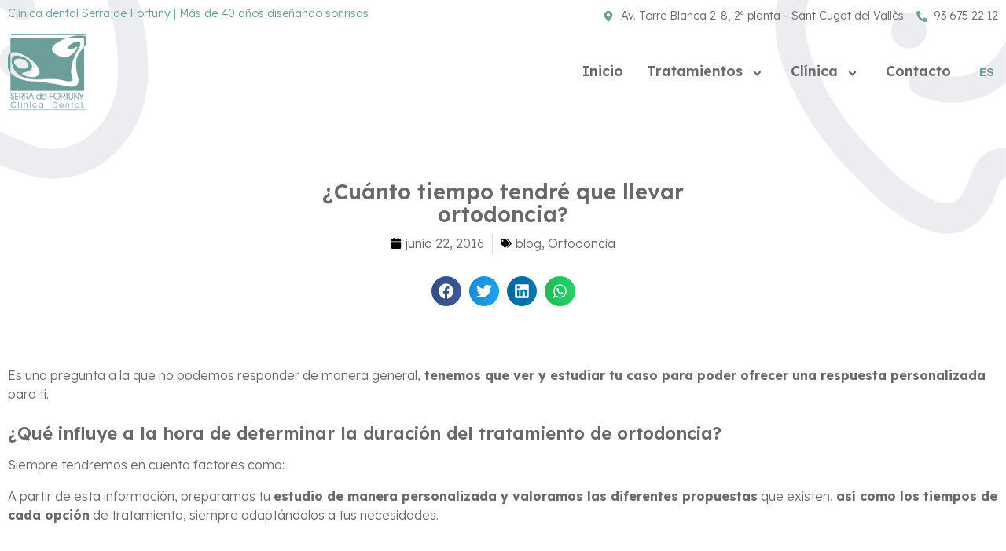

--- FILE ---
content_type: text/css
request_url: https://www.csfdental.com/wp-content/themes/dantal-child/style.css?ver=1.00
body_size: 1198
content:
/*
Theme Name: Dantal Child Theme
Theme URI: https://dantal.peerduck.com
Author: Duck-Themes
Author URI: https://peerduck.com
Description: Blank Child Theme for Dantal
Template: dantal
Version: 1.00
Requires at least: 5.0
Requires PHP: 7
License: GNU General Public License v2 or later
License URI: http://www.gnu.org/licenses/gpl-2.0.html
Tags: one-column, two-columns, three-columns, custom-colors, featured-images, theme-options
Text Domain: dantal
*/
.texto-form {
	font-size:12px;
	overflow:hidden;
	overflow-y:auto;
	height:140px;
}
.texto-form a {
	font-size:12px;
}
#menu-item-wpml-ls-16-ca a {
	padding-left: 5px;
    border-left: 1px solid #e1e1e1;
    margin-left: 5px;
}
.eael-simple-menu-container .eael-simple-menu.eael-simple-menu-horizontal li ul li {
    padding-top: 5px;
    padding-bottom: 10px;
}
#idiomas-movil .wpml-ls-legacy-list-horizontal>ul {
    display: flex;
    flex-direction: row;
    flex-wrap: nowrap;
    justify-content: flex-end;
    align-items: center;
}
.wpml-ls-legacy-list-horizontal .wpml-ls-item {
    border-right: 1px solid #e1e1e1;
}
.wpml-ls-legacy-list-horizontal .wpml-ls-item:last-child {
    border-right: 0;
	padding-right:0;
}
#idiomas-movil .wpml-ls-current-language a {
	color:#696969;
}

--- FILE ---
content_type: text/css
request_url: https://www.csfdental.com/wp-content/themes/dantal/style.css?ver=6.9
body_size: 186566
content:
/*
Theme Name: Dantal
Theme URI: https://dantal.peerduck.com
Author: Duck-Themes
Author URI: https://peerduck.com
Description: Dental Clinic & Dentist WordPress Theme
Version: 1.04
Requires at least: 5.0
Requires PHP: 7
License: GNU General Public License v2 or later
License URI: http://www.gnu.org/licenses/gpl-2.0.html
Tags: one-column, two-columns, three-columns, custom-colors, featured-images, theme-options
Text Domain: dantal
*/

/* ------------------------------------------------------------------
[Table of contents]

1. GLOBAL VARIABLES
2. CSS RESET
3. GLOBAL COLORS
4. SEARCH
5. LAYOUT
6. WOOCOMMERCE GENERAL
7. MAILCHIMP FORM
8. POST META
9. SEARCH PAGE NAVIGATION
10. BUTTONS
11. INPUTS
12. WP IMPROVES
13. GENERAL IMPROVES
14. BLOG
15. CONTACT FORM 7
16. NextGEN GALLERY
17. AUDIO

*/

/* ============================================================================================================== */
/*
 * 1. GLOBAL VARIABLES
 */

/* ------------------------------------------------------------------ */
/* Fonts */
@font-face {
    font-family: 'Lexend Deca';
    font-style: normal;
    font-weight: 300;
    font-display: block;
    src: url("./assets/fonts/LexendDeca-300.woff2") format("woff2");
}

@font-face {
    font-family: 'Lexend Deca';
    font-style: normal;
    font-weight: 400;
    font-display: block;
    src: url("./assets/fonts/LexendDeca-400.woff2") format("woff2");
}

@font-face {
    font-family: 'Lexend Deca';
    font-style: normal;
    font-weight: 500;
    font-display: block;
    src: url("./assets/fonts/LexendDeca-500.woff2") format("woff2");
}

@font-face {
    font-family: 'Lexend Deca';
    font-style: normal;
    font-weight: 600;
    font-display: block;
    src: url("./assets/fonts/LexendDeca-600.woff2") format("woff2");
}

@font-face {
    font-family: 'Lexend Deca';
    font-style: normal;
    font-weight: 700;
    font-display: block;
    src: url("./assets/fonts/LexendDeca-700.woff2") format("woff2");
}


body {
    font-family: 'Lexend Deca', -apple-system, BlinkMacSystemFont, 'Segoe UI', Roboto, 'Helvetica Neue', Arial, 'Noto Sans', sans-serif, 'Apple Color Emoji', 'Segoe UI Emoji', 'Segoe UI Symbol', 'Noto Color Emoji';
}

/* END Fonts */
/* ============================================================================================================== */
/* ------------------------------------------------------------- */
/* Working Theme Customizer variables  - /class/class-theme-customize.php and /template-parts/header-variables.php */
:root {
    /* General */
    --accent-color: #4d5ce5;
    --accent-color-hover: #142349; /* sets the color on hover for links */
    --global-txt-color: #142349;

    /* Buttons */
    --button-txt-color: #ffffff;
    --button-txt-color-hover: #ffffff;
    --button-bg-color: #4d5ce5;
    --button-bg-color-hover: #3353ae;

    /* Header - menu */
    --header-menu-txt-color-first: #142349; /* [MAIN] first - example: dark top text */
    --header-menu-txt-color-second: #ffffff; /* second - example: light top text */
    --header-menu-txt-color-inner: #142349; /* inner - for inner pages that have the default header with big title */

    /* Header - menu - sticky */
    --header-menu-sticky-bg-color-first: #ffffff;
    --header-menu-sticky-bg-color-second: #000000;
    --header-menu-sticky-bg-color-inner: #ffffff;

    /* Header - menu - CTA button */
    --header-cta-txt-color: #ffffff;
    --header-cta-txt-color-hover: #ffffff;
    --header-cta-bg-color: #4d5ce5;
    --header-cta-bg-color-hover: #3353ae;

    /* Header - menu - other */
    --header-title-txt-color: #ffffff;
    --header-bg-overlay-color: #142349;
    --logo-height: 40px;

    /* Footer */
    --footer-txt-color:#142349;
    --footer-bg-color: #ecf2fe;
}

/* ------------------------------------------------------------- */
/* Back-end variables */
/* GLOBAL */
:root {
    --global-second-txt-color: #6978a9; /* the second text color usually is used as a grey color for not major elements */
    --global-headers-font: 'Lexend Deca';
    --global-txt-font: 'Lexend Deca';
    --global-border-color: #f0f2f3;
    --global-border-radius: 10px;
    --global-field-border-radius: 10px;
    --global-field-border-color: #8d9ccd;
    --button-border-radius: 100px;
}

/* HEADER */
:root {
    /* Header - overlay */
    --header-overlay-opacity: 0.77;

    /* Header - paddings */
    --header-padding-top: 174px;
    --header-padding-bottom: 80px;

    /* Header - MENU */
    --header-menu-f-size: 16px;
    --header-menu-f-weight: 500;
    --header-menu-font: var(--global-headers-font); /* inherit - is default */
    --header-menu-text-transform: none; /* uppercase, none */
    --header-menu-letter-spacing: normal;
    --header-menu-position: right; /* left, center, right, it has customizer setting */
    --header-sitename-font: var(--header-menu-font); /* inherit - is default */

    /* Header - MENU - dropdown */
    --header-menu-dropdown-paddings: 12px 8px;
    --header-menu-dropdown-border-radius: 10px;

    /* Header - MENU - dropdown - menu item (link) */
    --header-menu-dropdown-item-txt-color: #142349;
    --header-menu-dropdown-item-txt-color-hover: var(--accent-color);
    --header-menu-dropdown-item-f-size: 15px;
    --header-menu-dropdown-item-f-weight: 600;
    --header-menu-dropdown-item-font: inherit; /* inherit - is default */
    --header-menu-dropdown-item-text-transform: none; /* uppercase, none */
    --header-menu-dropdown-item-letter-spacing: normal;
    --header-menu-dropdown-item-paddings: 14px 28px 14px 18px;

    /* Header - CTA button */
    --header-cta-f-size: 16px;
    --header-cta-f-weight: 600;
    --header-cta-font: var(--header-menu-font); /* inherit - is default */
    --header-cta-border: 1px solid transparent;
    --header-cta-border-hover: 1px solid transparent;
    --header-cta-border-radius: 100px;
    --header-cta-paddings: 12px 22px;

    /* Header - TITLE */
    --header-title-f-size: 60px;
    --header-title-f-weight: 400;
    --header-title-font: var(--global-headers-font);
    --header-title-text-transform: none; /* uppercase, none */
    --header-title-letter-spacing: normal;

    /* Header - Breadcrumbs */
    --breadcrumbs-txt-color: var(--header-title-txt-color);
    --breadcrumbs-a-color: #92c1fa;
    --breadcrumbs-a-color-hover: var(--header-title-txt-color);
    --breadcrumbs-f-size: 16px;
    --breadcrumbs-f-weight: 400;
    --breadcrumbs-font: var(--global-headers-font);
}

/* BLOG TILE */
:root {
    /* Blog tile - title */
    --blog-tile-title-txt-color: var(--global-txt-color);
    --blog-tile-title-txt-color-hover: var(--accent-color);
    --blog-tile-title-f-size: 34px;
    --blog-tile-title-f-weight: 500;
    --blog-tile-title-font: var(--global-headers-font);
    --blog-tile-title-text-transform: none; /* uppercase, none */
    --blog-tile-title-letter-spacing: normal;
    --blog-tile-title-margins: 0 0 10px 0;

    /* Blog tile - meta */
    --blog-tile-meta-txt-color: var(--global-second-txt-color);
    --blog-tile-meta-f-size: 12px;
    --blog-tile-meta-f-weight: 500;
    --blog-tile-meta-font: var(--global-headers-font);
    --blog-tile-meta-text-transform: none; /* uppercase, none */
    --blog-tile-meta-letter-spacing: normal;

    /* Blog tile - category */
    --blog-tile-category-txt-color: var(--accent-color);
    --blog-tile-category-f-size: 12px;
    --blog-tile-category-f-weight: 600;
    --blog-tile-category-font: var(--global-headers-font);
    --blog-tile-category-text-transform: uppercase; /* uppercase, none */
    --blog-tile-category-letter-spacing: normal;

    /* Blog tile - excerpt */
    --blog-tile-excerpt-txt-color: var(--global-second-txt-color);
    --blog-tile-excerpt-f-size: 16px;
    --blog-tile-excerpt-f-weight: 400;
    --blog-tile-excerpt-display: block; /* block, none, it has customizer setting */

    /* Blog tile - order of items */
    --blog-tile-order-title: 2;
    --blog-tile-order-categories: 4;
    --blog-tile-order-excerpt: 3;
    --blog-tile-order-meta: 1;

    /* Blog tile - general */
    --blog-tile-all-txt-position: left; /* left, center */
    --blog-tile-all-txt-bg: var(--widget-bg-color);
    --blog-tile-all-txt-paddins: 38px 45px;
    --blog-tile-image-transform-hover: scale(1.1); /* none, scale(1.1) - i.e. image animation */
}

/* BLOG POST */
:root {
    /* Blog post - category */
    --blog-post-category-txt-color: var(--accent-color);
    --blog-post-category-f-size: 14px;
    --blog-post-category-f-weight: 600;
    --blog-post-category-text-transform: uppercase; /* uppercase, none */
    --blog-post-category-letter-spacing: normal;

    /* Blog post - meta */
    --blog-post-meta-txt-color: var(--global-second-txt-color);
    --blog-post-meta-f-size: 14px;
    --blog-post-meta-f-weight: 500;
    --blog-post-meta-font: var(--global-headers-font);
    --blog-post-meta-text-transform: none; /* uppercase, none */
    --blog-post-meta-letter-spacing: normal;
    --blog-post-meta-icons-display: inline; /* inline, none */

    /* Blog post - tag */
    --blog-post-tag-txt-color: var(--global-second-txt-color);
    --blog-post-tag-f-size: 16px;
    --blog-post-tag-f-weight: 500;
    --blog-post-tag-text-transform: none; /* uppercase, none */
    --blog-post-tag-letter-spacing: normal;

    /* Blog post - content (paragraph text content) */
    --blog-post-txt-color: var(--global-txt-color);
    --blog-post-txt-f-size: 16px;
    --blog-post-txt-f-weight: 400;
    --blog-post-txt-line-height: 1.7;
    --blog-post-border-content: 1px solid rgba(0, 0, 0, 0.05); /* lines before and after the text content */
}

/* BLOG - SIDEBAR AND WIDGETS */
:root {
    /* Blog sidebar */
    --blog-sidebar-bg: transparent; /* if has background then makes the sidebar merged */
    --blog-sidebar-border-radius: 0;
    --blog-sidebar-border: none; /* none, 1px solid #f0f2f3 */

    /* Widget */
    --widget-border: none;
    --widget-bg-color: #ecf2fe;
    --widget-padding: 38px 45px 38px 45px; /* 28px 32px 32px 32px */
    --widget-margin-bottom: 2rem; /* 2rem, 0 - if zero then it makes the sidebar merged */
    --widget-txt-color: var(--global-txt-color);

    /* Widget - field - i.e. select, text input, tag (only border) */
    --widget-field-border-radius: 10px;
    --widget-field-border-color: #8d9ccd;
    --widget-field-bg-color: transparent;

    /* Widget - title */
    --widget-title-txt-color: var(--global-txt-color);
    --widget-title-f-size: 24px;
    --widget-title-f-weight: 400;
    --widget-title-font: var(--global-headers-font);
    --widget-title-text-transform: none; /* uppercase, none */
    --widget-title-letter-spacing: 1;
    --widget-title-text-align: left; /* left, center */
    --widget-title-margin-bottom: 20px;
    --widget-title-padding-bottom: 0;
    --widget-title-border-bottom: none; /* none, 1px solid #f0f2f3 */
}

/* MOBILE */
:root {
    /* Mobile - menu - header */
    --mobile-menu-header-txt-color: var(--global-txt-color); /* site name and hamburger icon */
    --mobile-menu-header-bg-color: transparent;
    --mobile-menu-header-border-bottom: 1px solid rgba(0, 0, 0, 0.04); /* [NOT MAJOR] none, 1px solid rgba(0, 0, 0, 0.04) */

    /* Mobile - menu - header - position */
    --mobile-menu-header-position-hamburger: row-reverse; /* left -> row, right -> row-reverse */
    --mobile-menu-header-position-sitename: left; /* left, center */

    /* Mobile - menu (opened) */
    --mobile-menu-txt-color: var(--global-txt-color);
    --mobile-menu-bg-color: white;
    --mobile-menu-border-color: transparent;  /* [NOT MAJOR] transparent, #e8e8e9, #f0f2f3, var(--global-border-color) */
    --mobile-menu-dropdown-icon-color: var(--accent-color);
}

.header-nav-txt-second-desktop {
    --mobile-menu-header-bg-color: #142349;
    --mobile-menu-txt-color: white;
    --mobile-menu-bg-color: #142349;
}

.header-nav-txt-inner-desktop {
    --mobile-menu-header-bg-color: white;
    --mobile-menu-txt-color: var(--global-txt-color);
    --mobile-menu-bg-color: white;
}

/* ============================================================================================================== */
/* ------------------------------------------------------------- */
/* [NOT MAJOR] Footer */
footer {
    --global-txt-color: var(--footer-txt-color);
    --global-border-color: var(--footer-txt-color);
    --widget-bg-color: transparent;
    --widget-txt-color: var(--footer-txt-color);
    --widget-field-border-color: var(--footer-txt-color);
    --widget-field-bg-color: transparent;
    --widget-title-txt-color: var(--footer-txt-color);
    --widget-title-f-size: 18px;
    --widget-title-f-weight: 600;
    --widget-title-text-transform: none; /* uppercase, none */
    --widget-title-text-align: left; /* left, center */
    --widget-title-margin-bottom: 20px;
    --widget-title-padding-bottom: 0;
    --widget-title-border-bottom: none; /* none, 1px solid #f0f2f3 */
    --custom-woo-product-price-color: var(--footer-txt-color);
    --custom-woo-product-title-color: var(--footer-txt-color);
}

.header-nav-txt-second-desktop {
    --header-menu-txt-color-first: var(--header-menu-txt-color-second);
    --mobile-menu-header-txt-color: var(--header-menu-txt-color-second);
}

.header-nav-txt-inner-desktop {
    --header-menu-txt-color-first: var(--header-menu-txt-color-inner);
    --mobile-menu-header-txt-color: var(--header-menu-txt-color-inner);
}

#pr-nav.header-nav-txt-first-desktop.navbar-fixed {
    background: var(--header-menu-sticky-bg-color-first);
}

#pr-nav.header-nav-txt-second-desktop.navbar-fixed {
    background: var(--header-menu-sticky-bg-color-second);
}

#pr-nav.header-nav-txt-inner-desktop.navbar-fixed {
    background: var(--header-menu-sticky-bg-color-inner);
}

/* --------------- */
/* [NOT MAJOR] Custom WooCommerce colors */
:root {
    /* [NOT MAJOR] the second background color usually is used as a grey color for not major elements */
    --global-second-bg-color: #f8f8f8;
    --custom-woo-product-price-color: var(--global-txt-color);
    --custom-woo-product-title-color: var(--global-txt-color);
}

/* [NOT MAJOR] settings */
:root {
    --header-menu-txt-color-hover: var(--accent-color);
    --header-current-page: var(--accent-color);
    --footer-link-color: var(--footer-txt-color);
    --header-menu-hover-bg: transparent;

    /* [USE CUSTOMIZER SETTING - Appearance -> Customize -> Tweaks ] */
    /* Blog sidebar - change side position - left, right */
    --blog-sidebar-position-flex-flow: row; /*  right -> row, left -> row-reverse */
    --blog-sidebar-position-margin: 0 0 0 20px; /* right -> 0 0 0 20px, left -> 0 20px 0 0 */
}

/* ------------------------------------------------------------- */
/* Global items */

h1, h2, h3, h4, h5, h6 {
    font-family: var(--global-headers-font), serif;
}

@media (min-width: 1200px) {
    .primary-menu-inner {
        width: 100%;
        max-width: 1570px;
        padding: 27px 0;
    }

    #pr-nav.navbar-fixed .primary-menu-inner {
        padding: 15px 0;
        transition: all 100ms;
    }
}

/* Header title on inner pages */
h1.header-title {
    color: var(--header-title-txt-color);
    font-family: var(--header-title-font), serif;
    font-size: var(--header-title-f-size);
    font-weight: var(--header-title-f-weight);
    text-transform: var(--header-title-text-transform);
    letter-spacing: var(--header-title-letter-spacing);
    text-align: center;
    line-height: 1.6;
    margin: 0;
}

/* --------------- */
/* Top menu links style */
.navbar-dark .navbar-nav .nav-link {
    font-size: var(--header-menu-f-size);
    font-weight: var(--header-menu-f-weight);
    font-family: var(--header-menu-font), serif;
    text-transform: var(--header-menu-text-transform);
    letter-spacing: var(--header-menu-letter-spacing);
    border-radius: 0;
    line-height: 1.5;
}

.primary-menu .dropdown-item,
.primary-menu.navbar .dropdown-menu .nav-item .dropdown-toggle {
    font-family: var(--header-menu-dropdown-item-font), serif;
}

/* Dropdown menu. Desktop. */
@media (min-width: 1200px) {
    .dropdown-menu {
        background-color: #fff;
        border: none;
        /*noinspection CssNonIntegerLengthInPixels*/
        box-shadow: 0 7px 14px 0.36px rgba(0, 0, 0, .04);
        border-radius: var(--header-menu-dropdown-border-radius);
        padding: var(--header-menu-dropdown-paddings);
    }

    /* Current page of dropdown menu */
    .dropdown-menu .current-menu-item .dropdown-item {
        color: var(--accent-color);
    }

    .primary-menu .dropdown-item,
    .primary-menu.navbar .dropdown-menu .nav-item .dropdown-toggle {
        color: var(--header-menu-dropdown-item-txt-color);
        font-size: var(--header-menu-dropdown-item-f-size);
        font-weight: var(--header-menu-dropdown-item-f-weight);
        padding: var(--header-menu-dropdown-item-paddings);
        text-transform: var(--header-menu-dropdown-item-text-transform);
        letter-spacing: var(--header-menu-dropdown-item-letter-spacing);
        border-radius: 0;
        line-height: 1.5;
        transition: all 0s;
    }

    /* Hover on dropdown menu item */
    .dropdown-item:hover,
    .dropdown-item:active,
    .primary-menu.navbar .dropdown-menu .nav-item .dropdown-toggle.nav-link:hover,
    .primary-menu.navbar .dropdown-menu .nav-item .dropdown-toggle.nav-link:hover::after,
    .primary-menu.navbar .dropdown-menu .nav-item.f-drop-tr-open .dropdown-toggle.nav-link,
    .primary-menu.navbar .dropdown-menu .nav-item.f-drop-tr-open .dropdown-toggle.nav-link::after {
        background-color: transparent;
        color: var(--header-menu-dropdown-item-txt-color-hover) !important;
    }

    .primary-menu.navbar .dropdown-menu .nav-item .dropdown-toggle.nav-link,
    .primary-menu.navbar .dropdown-menu .nav-item .dropdown-toggle.nav-link::after {
        color: var(--header-menu-dropdown-item-txt-color) !important;
    }

    .dropdown-item > span {
        padding: 3px 0;
    }
}

.primary-menu .dropdown-toggle::after {
    color: var(--accent-color);
}

/* --------------- */
/* Header CTA button */
#pr-nav .header-cta .elementor-button {
    color: var(--header-cta-txt-color);
    font-size: var(--header-cta-f-size);
    font-weight: var(--header-cta-f-weight);
    font-family: var(--header-cta-font), serif;
    background: var(--header-cta-bg-color);
    border: var(--header-cta-border);
    border-radius: var(--header-cta-border-radius);
    padding: var(--header-cta-paddings);
}

#pr-nav .header-cta .elementor-button:hover {
    color: var(--header-cta-txt-color-hover);
    background: var(--header-cta-bg-color-hover);
    border: var(--header-cta-border-hover);
}

/* --------------- */
/* Widgets */

/* Sidebar widgets */
main .widget {
    color: var(--widget-txt-color);
    margin: 0 0 var(--widget-margin-bottom) 0;
    background-color: var(--widget-bg-color);
    padding: var(--widget-padding);
    border: var(--widget-border);
    border-radius: 20px;
    position: relative;
    box-shadow: none;
}

.widget-title {
    color: var(--widget-title-txt-color);
    font-size: var(--widget-title-f-size);
    font-weight: var(--widget-title-f-weight);
    font-family: var(--widget-title-font), serif;
    text-transform: var(--widget-title-text-transform);
    text-align: var(--widget-title-text-align);
    padding-bottom: var(--widget-title-padding-bottom);
    border-bottom: var(--widget-title-border-bottom);
    margin-top: 0;
    margin-bottom: var(--widget-title-margin-bottom);
    line-height: 1.5;
    letter-spacing: var(--widget-title-letter-spacing);
    background-image: linear-gradient(120deg, #4d5ce55e 0%, #4d5ce55e 100%);
    background-repeat: no-repeat;
    background-size: 100% 0.6em;
    background-position: 0 99%;
    width: fit-content;
}

@media (min-width: 1200px) {
    main .widget {
        margin: 0 0 var(--widget-margin-bottom) 0;
    }
}

@media (max-width: 1199px) {
    .widget-title {
        font-size: 18px;
    }
}

/* --------------- */
/* Blog */

/* Blog - sidebar */
.blog-sidebar {
    padding: 0;
    margin: 0;
}

.blog-sidebar-inner {
    margin: var(--blog-sidebar-position-margin);
}

.blog-sidebar-widgets {
    background: var(--blog-sidebar-bg);
    border-radius: var(--blog-sidebar-border-radius);
    border: var(--blog-sidebar-border);
    padding: 0;
    margin: 0;
}

@media (min-width: 1200px) {
    .blog-post-row,
    .blog-general {
        flex-flow: var(--blog-sidebar-position-flex-flow);
        justify-content: center;
    }
}

@media (max-width: 1199px) {
    .blog-post .blog-sidebar {
        margin-top: 20px;
    }
}

/* Blog - sidebar - mobile */
@media (max-width: 1199px) {
    .blog-sidebar-inner {
        margin: 0 10px;
    }
}

/* Blog tile */
.blog-tile {
    background: transparent;
    overflow: hidden;
    margin: 0 1.5rem 2rem 1.5rem;
    border-radius:20px;
}

.blog-tile .entry-title {
    line-height: 1.25;
    font-size: var(--blog-tile-title-f-size);
    font-weight: var(--blog-tile-title-f-weight);
    font-family: var(--blog-tile-title-font), serif;
    text-align: var(--blog-tile-all-txt-position);
    text-transform: var(--blog-tile-title-text-transform);
    letter-spacing: var(--blog-tile-title-letter-spacing);
    margin: var(--blog-tile-title-margins);
    background-image: linear-gradient(120deg, #4d5ce55e 0%, #4d5ce55e 100%);
    background-repeat: no-repeat;
    background-size: 100% 0.4em;
    background-position: 0 99%;
    width: fit-content;
}

@media (max-width: 1199px) {
    .blog-tile {
        margin: 0 15px 15px 15px;
    }

    .blog-tile .entry-title {
        font-size: 24px;
        margin: 0 0 10px 0;
    }

    .post .blog-tile-content {
        margin: 0;
    }
}

.blog-tile-content {
    display: flex;
    flex-direction: column;
    flex-grow: 1;
    padding: var(--blog-tile-all-txt-paddins);
    background: var(--blog-tile-all-txt-bg);
    z-index: 10;
}

.blog-tile header {
    display: flex;
    flex-flow: column;
    flex-grow: 1;
}

.blog-tile .entry-title-link {
    order: var(--blog-tile-order-title);
}

.blog-tile .entry-categories {
    order: var(--blog-tile-order-categories);
}

.blog-tile .entry-excerpt {
    order: var(--blog-tile-order-excerpt);
}

.blog-tile .entry-meta {
    order: var(--blog-tile-order-meta);
}

/*noinspection CssNonIntegerLengthInPixels*/
.blog-tile .entry-categories-inner a {
    color: var(--blog-tile-category-txt-color);
    font-size: var(--blog-tile-category-f-size);
    font-weight: var(--blog-tile-category-f-weight);
    font-family: var(--blog-tile-category-font), serif;
    text-transform: var(--blog-tile-category-text-transform);
    letter-spacing: var(--blog-tile-category-letter-spacing);
    margin-bottom: 0.5rem;
}

/* Blog post */
/*noinspection CssNonIntegerLengthInPixels*/
.single-post .entry-categories-inner,
.single-post .entry-categories-inner a {
    color: var(--blog-post-category-txt-color);
    font-size: var(--blog-post-category-f-size);
    font-weight: var(--blog-post-category-f-weight);
    text-transform: var(--blog-post-category-text-transform);
    letter-spacing: var(--blog-post-category-letter-spacing);
    line-height: 1.4;
    transition: all 0.1s;
    background: transparent;
    border-radius: 0;
}

.post-meta .meta-icon {
    display: var(--blog-post-meta-icons-display);
}

/* Blog tile and post meta icon */
.meta-icon svg {
    height: 14px;
    width: 14px;
    margin-right: 4px;
}

/* Blog post meta tags icon */
.post-tags .meta-icon svg {
    height: 14px;
    width: 14px;
    margin-right: 4px;
}

.post .meta-text,
.post .post-meta a {
    color: var(--blog-post-meta-txt-color);
    font-size: var(--blog-post-meta-f-size);
    font-weight: var(--blog-post-meta-f-weight);
    font-family: var(--blog-post-meta-font), serif;
    text-transform: var(--blog-post-meta-text-transform);
    letter-spacing: var(--blog-post-meta-letter-spacing);
}

/* Single post tags */
.post-meta .post-tags a {
    color: var(--blog-post-tag-txt-color);
    font-size: var(--blog-post-tag-f-size);
    font-weight: var(--blog-post-tag-f-weight);
    text-transform: var(--blog-post-tag-text-transform);
    letter-spacing: var(--blog-post-tag-letter-spacing);
}

.blog-tile .meta-text,
.blog-tile .post-meta a {
    color: var(--blog-tile-meta-txt-color);
    font-size: var(--blog-tile-meta-f-size);
    font-weight: var(--blog-tile-meta-f-weight);
    font-family: var(--blog-tile-meta-font), serif;
    text-transform: var(--blog-tile-meta-text-transform);
    letter-spacing: var(--blog-tile-meta-letter-spacing);
}

.blog-post .entry-content {
    color: var(--blog-post-txt-color);
    font-size: var(--blog-post-txt-f-size);
    font-weight: var(--blog-post-txt-f-weight);
    line-height: var(--blog-post-txt-line-height);
}

/* --------------- */
/* Footer */
footer {
    color: var(--global-txt-color);
}

/* --------------- */
/* Mobile dropdown */
@media (max-width: 1199px) {
    :root {
        --header-cta-paddings: 15px 22px;
    }

    .dropdown-toggle {
        pointer-events: none;
    }

    .dropdown-toggle span {
        pointer-events: all;
    }

    .dropdown-toggle::after {
        pointer-events: all;
        border: none;
        left: unset;
        width: 34px;
        height: 34px;
        line-height: 28px;
        text-align: center;
        font-size: 34px;
        content: "+";
        font-family: sans-serif;
        font-weight: 300;
        right: 0;
        top: 0;
        transform: none;
        position: absolute;
        padding: 34px;
        margin: 0;
        display: flex;
        align-items: center;
        vertical-align: unset;
        justify-content: center;
        border-left: 1px solid var(--mobile-menu-border-color);
        border-right: 1px solid var(--mobile-menu-border-color);
    }

    .dropdown:hover > .dropdown-toggle::after {
        transform: none;
    }

    .primary-menu .dropdown-toggle::after {
        color: var(--mobile-menu-dropdown-icon-color);
    }

    .primary-menu .navbar-collapse .navbar-nav .nav-link,
    .primary-menu .dropdown-menu .dropdown-item {
        display: flex;
        border-top: 1px solid var(--mobile-menu-border-color);
        padding: 0;
        justify-content: center;
        position: relative;
    }

    .navbar-dark .navbar-nav .nav-item span {
        padding: 20px 0;
        width: 100%;
    }

    .primary-menu .dropdown-menu .dropdown-item {
        color: var(--mobile-menu-txt-color);
    }

    .primary-menu .dropdown-menu .current_page_item .dropdown-item {
        color: var(--accent-color);
    }

    #primary-menu,
    .navbar-dark .navbar-nav .nav-link {
        font-size: 18px;
        text-transform: none;
    }

    /* Mobile menu */
    #pr-nav {
        background: var(--mobile-menu-header-bg-color);
        border-bottom: var(--mobile-menu-header-border-bottom);
    }

    #pr-nav .custom-logo-link h5 {
        transition: color 500ms;
        color: var(--mobile-menu-header-txt-color);
    }

    #pr-nav .animated-icon1 span {
        background: var(--mobile-menu-header-txt-color);
    }

    /* Mobile menu - opened */
    #pr-nav.open-pr-nav-bg {
        background: var(--mobile-menu-bg-color);
    }

    #pr-nav.open-pr-nav-bg .custom-logo-link h5 {
        color: var(--mobile-menu-txt-color);
    }

    #pr-nav.open-pr-nav-bg .animated-icon1 span {
        background: var(--mobile-menu-txt-color);
    }
}

/* --------------- */
/* WooCommerce */
.woocommerce #primary {
    max-width: 1180px;
    padding: 0 24px;
    margin: auto;
}

.woocommerce #sidebar {
    display: none;
}

.theme-dantal.woocommerce-account h2 {
    text-align: center;
}

/* end GLOBAL VARIABLES */
/* ============================================================================================================== */
/*
 * 2. CSS RESET
 */

/**
 * 1. Correct the inheritance and scaling of font size in all browsers.
 * 2. Correct the odd `em` font sizing in all browsers.
 */
pre {
    font-family: monospace, monospace;
    /* 1 */
    font-size: 1em;
    /* 2 */
}

/* Text-level semantics
   ========================================================================== */
/**
 * Remove the gray background on active links in IE 10.
 */
a {
    /*noinspection CssUnknownProperty*/
    -webkit-text-decoration-skip: objects;
    transition: all 215ms;
}

/**
 * 1. Remove the bottom border in Chrome 57- and Firefox 39-.
 * 2. Add the correct text decoration in Chrome, Edge, IE, Opera, and Safari.
 */
abbr[title] {
    border-bottom: none;
    /* 1 */
    text-decoration: underline;
    /* 2 */
    /*noinspection CssOverwrittenProperties*/
    text-decoration: underline dotted;
    /* 2 */
}

/**
 * Prevent the duplicate application of `bolder` by the next rule in Safari 6.
 */
b,
strong {
    font-weight: inherit;
}

/**
 * Add the correct font weight in Chrome, Edge, and Safari.
 */
b,
b a,
b p,
b span,
strong,
strong a,
strong p,
strong span {
    font-weight: 800;
}

/**
 * 1. Correct the inheritance and scaling of font size in all browsers.
 * 2. Correct the odd `em` font sizing in all browsers.
 */
code,
kbd,
samp {
    font-family: monospace, monospace;
    /* 1 */
    font-size: 1em;
    /* 2 */
}

/**
 * Add the correct font style in Android 4.3-.
 */
dfn {
    font-style: italic;
}

/**
 * Add the correct font size in all browsers.
 */
small {
    font-size: 80%;
}

/**
 * Prevent `sub` and `sup` elements from affecting the line height in
 * all browsers.
 */
sub,
sup {
    font-size: 75%;
    line-height: 0;
    position: relative;
    vertical-align: baseline;
}

sub {
    bottom: -0.25em;
}

sup {
    top: -0.5em;
}

/* Embedded content
   ========================================================================== */
/**
 * Add the correct display in IE 9-.
 */
audio,
video {
    display: inline-block;
}

/**
 * Add the correct display in iOS 4-7.
 */
audio:not([controls]) {
    display: none;
    height: 0;
}

/* Forms
   ========================================================================== */
/**
 * Show the overflow in IE.
 * 1. Show the overflow in Edge.
 */
button,
input {
    /* 1 */
    overflow: visible;
}

/**
 * Remove the inheritance of text transform in Edge, Firefox, and IE.
 */
button,
select {
    text-transform: none;
}

/**
 * Prevent a WebKit bug where (2) destroys native `audio` and `video` controls in Android 4.
 * Correct the inability to style clickable types in iOS and Safari.
 */
button,
html [type="button"],
[type="reset"],
[type="submit"] {
    -webkit-appearance: button;
}

/**
 * Remove the inner border and padding in Firefox.
 */
button::-moz-focus-inner,
[type="button"]::-moz-focus-inner,
[type="reset"]::-moz-focus-inner,
[type="submit"]::-moz-focus-inner {
    border-style: none;
    padding: 0;
}

/**
 * Restore the focus styles unset by the previous rule.
 */
button:-moz-focusring,
[type="button"]:-moz-focusring,
[type="reset"]:-moz-focusring,
[type="submit"]:-moz-focusring {
    outline: 1px dotted ButtonText;
}

/**
 * Correct the padding in Firefox.
 */
fieldset {
    padding: 0.35em 0.75em 0.625em;
}

/**
 * 1. Correct the text wrapping in Edge and IE.
 * 2. Correct the color inheritance from `fieldset` elements in IE.
 * 3. Remove the padding so developers are not caught out when they zero out
 *    `fieldset` elements in all browsers.
 */
legend {
    box-sizing: border-box;
    /* 1 */
    color: inherit;
    /* 2 */
    display: table;
    /* 1 */
    max-width: 100%;
    /* 1 */
    padding: 0;
    /* 3 */
    white-space: normal;
    /* 1 */
}

/**
 * 1. Add the correct display in IE 9-.
 * 2. Add the correct vertical alignment in Chrome, Firefox, and Opera.
 */
progress {
    display: inline-block;
    /* 1 */
    vertical-align: baseline;
    /* 2 */
}

/**
 * Remove the default vertical scrollbar in IE.
 */
textarea {
    overflow: auto;
}

/**
 * 1. Add the correct box sizing in IE 10-.
 * 2. Remove the padding in IE 10-.
 */
[type="checkbox"],
[type="radio"] {
    box-sizing: border-box;
    /* 1 */
    padding: 0;
    /* 2 */
}

html {
    height: 100%;
}

/**
 * Correct the cursor style of increment and decrement buttons in Chrome.
 */
[type="number"]::-webkit-inner-spin-button,
[type="number"]::-webkit-outer-spin-button {
    height: auto;
}

/**
 * 1. Correct the odd appearance in Chrome and Safari.
 * 2. Correct the outline style in Safari.
 */
[type="search"] {
    -webkit-appearance: textfield;
    /* 1 */
    outline-offset: -2px;
    /* 2 */
}

/**
 * Remove the inner padding and cancel buttons in Chrome and Safari on macOS.
 */
[type="search"]::-webkit-search-cancel-button,
[type="search"]::-webkit-search-decoration {
    -webkit-appearance: none;
}

/**
 * 1. Correct the inability to style clickable types in iOS and Safari.
 * 2. Change font properties to `inherit` in Safari.
 */
::-webkit-file-upload-button {
    -webkit-appearance: button;
    /* 1 */
    font: inherit;
    /* 2 */
}

/* Interactive
   ========================================================================== */
/*
 * Add the correct display in IE 9-.
 * 1. Add the correct display in Edge, IE, and Firefox.
 */
details,
menu {
    display: block;
}

/*
 * Add the correct display in all browsers.
 */
summary {
    display: list-item;
}

/* Scripting
   ========================================================================== */
/**
 * Add the correct display in IE 9-.
 */
canvas {
    display: inline-block;
}

/**
 * Add the correct display in IE.
 */
template {
    display: none;
}

/* Hidden
   ========================================================================== */
/**
 * Add the correct display in IE 10-.
 */
[hidden] {
    display: none;
}

fieldset {
    margin: 0;
    padding: 0;
    -webkit-margin-start: 0;
    -webkit-margin-end: 0;
    -webkit-padding-before: 0;
    -webkit-padding-start: 0;
    -webkit-padding-end: 0;
    -webkit-padding-after: 0;
    border: 0;
}

legend {
    margin: 0;
    padding: 0;
    display: block;
    -webkit-padding-start: 0;
    -webkit-padding-end: 0;
}

body,
input,
textarea,
select,
button {
    font-synthesis: none;
    -moz-font-feature-settings: 'kern';
    -webkit-font-smoothing: antialiased;
    -moz-osx-font-smoothing: grayscale;
    direction: ltr;
}

body {
    color: var(--global-txt-color);
    overflow-x: hidden;
    min-height: 100vh;
    margin: auto;
}

ol {
    padding-left: 0;
}

ul {
    padding: 0;
}

ul ul,
ol ol {
    padding-left: 1rem;
}

button,
input {
    outline: none;
}

a {
    color: var(--accent-color);
}

a:hover {
    color: var(--accent-color-hover);
}

:focus {
    outline: none;
}

main,
#primary {
    z-index: 1;
}

img {
    max-width: 100%;
    height: auto;
}

/* Fix blurry images in latest Chrome */
img {
    /*noinspection CssInvalidPropertyValue*/
    image-rendering: -webkit-optimize-contrast;
}

input:not([type="radio"], [type="checkbox"]),
textarea {
    -webkit-appearance: none;
    -moz-appearance: none;
    appearance: none;
}

input:required {
    box-shadow: none;
}

ins {
    text-decoration: none;
}

select {
    -webkit-appearance: none;
    -moz-appearance: none;
    appearance: none;
    background-size: 1.2rem !important;
    background: url("data:image/svg+xml;utf8,<svg fill='black' height='24' viewBox='0 0 24 24' width='24' xmlns='http://www.w3.org/2000/svg'><path d='M7 10l5 5 5-5z'/><path d='M0 0h24v24H0z' fill='none'/></svg>") no-repeat calc(100% - 0.5rem) center;
}

/* end CSS RESET */
/* ============================================================================================================== */
/*
 * 3. GLOBAL COLORS
 */

h1 {
    color: var(--global-txt-color);
}

/* Uses theme customizer's color */
.navbar-dark .navbar-nav .nav-link.show,
.navbar-dark .navbar-nav .nav-link.active,
.woocommerce ul.products li.product .price,
.woocommerce div.product p.price,
.woocommerce div.product span.price,
.woocommerce .star-rating span::before {
    color: var(--accent-color);
}

/* Hover light */
.cart-contents:hover svg,
.magic-search .input-field:hover svg.search-icon,
.woocommerce .woocommerce-breadcrumb a:hover,
.footer-menu li a:hover,
.post-meta a:hover,
.entry-categories-inner a:hover,
.header-info a:hover {
    color: var(--accent-color) !important;
}

.header-info a {
    color: var(--global-txt-color);
}

.entry-categories-inner a {
    color: var(--accent-color);
}

#site-footer .widget-content .search-form .search-field,
#site-footer .widget .woocommerce-product-search .search-field {
    background: transparent;
    border-color: var(--widget-field-border-color);
}

#site-footer .widget-content .search-form .search-field,
#site-footer .widget .woocommerce-product-search .search-field,
#site-footer .widget .woocommerce-product-search button,
#site-footer .widget-content .search-form .search-submit {
    height: 45px;
}

#site-footer .tagcloud a,
#site-footer .tagged_as a {
    color: var(--global-txt-color);
    border: 1px solid var(--global-border-color);
}

#site-footer .comment-author-link a {
    color: var(--global-txt-color);
    border: none;
    background: transparent;
    padding: 0 !important;
}

#site-footer .product_list_widget li a {
    color: var(--global-txt-color);
}

#site-footer .recentcomments {
    margin-bottom: 1rem;
}

#site-footer .product_list_widget li a:hover,
#site-footer .comment-author-link a:hover,
#site-footer .tagcloud a:hover,
#site-footer .tagged_as a:hover {
    color: var(--accent-color);
}

#site-footer #wp-calendar {
    color: var(--footer-txt-color);
}

/* end GLOBAL COLORS */
/* ============================================================================================================== */
/*
 * 4. SEARCH
 */

.magic-search form {
    width: 100%;
    margin: 0;
}

.magic-search form .inner-form .row .input-field {
    position: relative;
    display: -ms-flexbox;
    display: flex;
    -ms-flex-pack: center;
    justify-content: center;
}

.magic-search form .inner-form .row .input-field input {
    width: 43px;
    border: 0;
    display: block;
    font-size: 16px;
    cursor: pointer;
    transition: all 0.3s ease-in-out;
    letter-spacing: normal;
}

.navbar-collapse.collapsing .magic-search form .inner-form .row .input-field.first input::-webkit-input-placeholder,
.navbar-collapse.show .magic-search form .inner-form .row .input-field.first input::-webkit-input-placeholder,
.magic-search form .inner-form .row .input-field.first input.isFocus::-webkit-input-placeholder {
    opacity: 1;
}

@media (min-width: 1200px) {
    .navbar-collapse.collapsing .magic-search form .inner-form .row .input-field.first input::-webkit-input-placeholder,
    .navbar-collapse.show .magic-search form .inner-form .row .input-field.first input::-webkit-input-placeholder,
    .magic-search form .inner-form .row .input-field.first input.isFocus::-webkit-input-placeholder {
        padding-left: 3px;
    }
}

.magic-search form .inner-form .row .input-field input.placeholder {
    color: #adb5bd;
    font-size: 15px;
    font-weight: 400;
    letter-spacing: normal;
}

/* Code duplicated because of issues */
/* noinspection DuplicatedCode */
.magic-search form .inner-form .row .input-field input:-moz-placeholder {
    opacity: 0;
    color: #adb5bd;
    font-size: 15px;
    font-weight: 400;
    letter-spacing: normal;
}

.magic-search form .inner-form .row .input-field input.isFocus:-moz-placeholder {
    -webkit-transition-property: opacity, -webkit-transform;
    /*noinspection CssOverwrittenProperties*/
    transition-property: opacity, -webkit-transform;
    /*noinspection CssOverwrittenProperties*/
    transition-property: opacity, transform;
    transition-property: opacity, transform, -webkit-transform;
    -webkit-transition-duration: 1.2s, 1.4s;
    transition-duration: 1.2s, 1.4s;
    -webkit-transition-timing-function: cubic-bezier(0.215, 0.61, 0.355, 1), cubic-bezier(0.25, 0.46, 0.45, 0.94);
    transition-timing-function: cubic-bezier(0.215, 0.61, 0.355, 1), cubic-bezier(0.25, 0.46, 0.45, 0.94);
}

/* Code duplicated because of issues */
/* noinspection DuplicatedCode */
.magic-search form .inner-form .row .input-field input::-webkit-input-placeholder {
    opacity: 0;
    color: #adb5bd;
    font-size: 15px;
    font-weight: 400;
    letter-spacing: normal;
}

.magic-search form .inner-form .row .input-field input.isFocus::-webkit-input-placeholder {
    -webkit-transition-property: opacity, -webkit-transform;
    /*noinspection CssOverwrittenProperties*/
    transition-property: opacity, -webkit-transform;
    /*noinspection CssOverwrittenProperties*/
    transition-property: opacity, transform;
    transition-property: opacity, transform, -webkit-transform;
    -webkit-transition-duration: 1.2s, 1.4s;
    transition-duration: 1.2s, 1.4s;
    -webkit-transition-timing-function: cubic-bezier(0.215, 0.61, 0.355, 1), cubic-bezier(0.25, 0.46, 0.45, 0.94);
    transition-timing-function: cubic-bezier(0.215, 0.61, 0.355, 1), cubic-bezier(0.25, 0.46, 0.45, 0.94);
}

.magic-search form .inner-form .row .input-field input:hover,
.magic-search form .inner-form .row .input-field input:focus {
    box-shadow: none;
    outline: 0;
    background: var(--header-menu-hover-bg);
}

.magic-search:hover #inputFocus:not(.isFocus),
.magic-search:hover input {
    background: var(--header-menu-hover-bg);
}

/* Code duplicated because of issues */
/* noinspection DuplicatedCode */
.magic-search form .inner-form .row .input-field.first .clear {
    height: 43px;
    padding: 0 0.75rem;
    position: absolute;
    top: 0;
    right: 0;
    border: 0;
    background: transparent;
    z-index: 2;
    cursor: pointer;
    opacity: 0;
}

.magic-search form .inner-form .row .input-field.first .clear svg {
    fill: rgba(110, 110, 115, 0.7);
    width: 1.375rem;
    height: 1.1875rem;
}

.magic-search svg.search-icon {
    width: 1.375rem;
    height: 1.1875rem;
    position: absolute;
    left: 0.7rem;
    top: 0.8rem;
    color: var(--global-txt-color);
    fill: currentColor;
    cursor: pointer;
    z-index: 4;
    transition: all 215ms ease;
}

.magic-search.focus-search .input-field:hover svg.search-icon,
.magic-search.focus-search .input-field svg.search-icon {
    color: #6e6e73 !important;
    transition: all 0.215s ease;
    cursor: default;
}

.magic-search form .inner-form .row .input-field.first .clear:hover,
.magic-search form .inner-form .row .input-field.first .clear:focus {
    box-shadow: none;
    outline: 0;
}

.magic-search form .inner-form .row .input-field.first input {
    padding: 0.75rem;
    border-radius: 0;
    height: 43px;
    transition: all 0.325s ease;
}

.navbar-collapse.collapsing .magic-search form .inner-form .row .input-field.first input,
.navbar-collapse.show .magic-search form .inner-form .row .input-field.first input {
    width: 100% !important;
    background-color: #f5f5f7;
    color: #161C2D;
    padding-right: 43px;
}

.magic-search form .inner-form .row .input-field.first input.isFocus {
    padding-left: 41px;
    padding-right: 43px;
    width: 350px;
    background-color: white;
    color: #161C2D;
    border: 1px solid #f4f4f4;
    /*noinspection CssOverwrittenProperties*/
    border-color: #f4f4f4 !important;
}

.magic-search form .inner-form .row .input-field.first input.isFocus:hover,
.magic-search form .inner-form .row .input-field.first input.isFocus:focus {
    border-color: #f4f4f4;
}

/* Code duplicated because of issues */
/* noinspection DuplicatedCode */
.magic-search form .inner-form .row .input-field.first input.isFocus ~ .clear {
    opacity: 1;
    -webkit-transition-property: opacity, -webkit-transform;
    /*noinspection CssOverwrittenProperties*/
    transition-property: opacity, -webkit-transform;
    /*noinspection CssOverwrittenProperties*/
    transition-property: opacity, transform;
    transition-property: opacity, transform, -webkit-transform;
    -webkit-transition-duration: 0.2s, 1.4s;
    transition-duration: 0.2s, 1.4s;
    -webkit-transition-timing-function: cubic-bezier(0.215, 0.61, 0.355, 1), cubic-bezier(0.25, 0.46, 0.45, 0.94);
    transition-timing-function: cubic-bezier(0.215, 0.61, 0.355, 1), cubic-bezier(0.25, 0.46, 0.45, 0.94);
}

.navbar-collapse.show .magic-search form .inner-form .row .input-field {
    width: 100%;
}

.animated-icon1 {
    width: 26px;
    height: 12px;
    position: relative;
    margin: 0;
    cursor: pointer;
}

.animated-icon1 span {
    display: block;
    position: absolute;
    height: 2px;
    width: 100%;
    border-radius: 0;
    opacity: 1;
    left: 0;
    transition: all .1806s linear;
}

.animated-icon1 span:nth-child(1) {
    top: 0;
}

.animated-icon1 span:nth-child(2) {
    top: 10px;
    width: 50%;
}

.animated-icon1.open span:nth-child(1) {
    top: 3px;
}

.animated-icon1.open span:nth-child(2) {
    top: 7px;
    width: 100%;
}

/* end SEARCH */
/* ============================================================================================================== */
/*
 * 5. LAYOUT STYLES
 */

.container-xl.blog-post {
    max-width: 1570px;
}

.pr-color {
    color: var(--accent-color);
}

.container-narrow {
    margin: auto;
}

.container-narrow,
.container-narrow .blog-tile,
.blog .container.container-narrow {
    max-width: 1180px;
}

.narrow-wrap {
    max-width: 768px;
}

.inner-header {
    margin-bottom: 0;
    z-index: 1;
    position: relative;
    max-width: 1570px;
}

@media (max-width: 1199px) {
    :root .search-results #main-header {
        margin-bottom: 0;
    }

    .woocommerce ul.products li.product .button {
        display: none;
    }
}

.custom-logo {
    width: auto;
}

.header-cart-icon {
    display: flex;
    justify-content: center;
    align-items: center;
}

.main-header-bg {
    background-color: var(--header-bg-overlay-color);
}

/*noinspection CssUnknownTarget*/
#main-header {
    overflow: hidden;
    border-bottom: unset;
    background-size: cover;
    background-position: bottom;
}

/*noinspection CssUnknownProperty*/
#main-header:before {
    background-color: var(--header-bg-overlay-color);
    height: 100%;
    width: 100%;
    top: 0;
    left: 0;
    position: absolute;
    pointer-events: none;
    zoom: 1;
    opacity: var(--header-overlay-opacity);
    content: "";
}

#main-header,
#site-footer {
    position: relative;
}

#magic-search .search-submit {
    display: none;
}

.onsale .onsale-svg {
    height: 100%;
}

@media (max-width: 1199px) {
    .header-info {
        margin-top: 1rem;
    }

    :root #main-header {
        margin-bottom: 32px;
        padding-bottom: 40px;
    }
}

@media (max-width: 570px) {
    :root #main-header {
        padding-top: 94px;
        margin-top: -54px;
    }
}

@media (min-width: 571px) and (max-width: 1199px) {
    :root #main-header {
        padding-top: 114px;
        margin-top: -74px;
    }
}

@media (min-width: 1200px) {
    :root #main-header {
        margin-bottom: 50px;
        padding-top: var(--header-padding-top);
        padding-bottom: var(--header-padding-bottom);
    }
}

/*noinspection CssUnknownTarget*/
.footer-bg {
    background-color: var(--footer-bg-color);
    position: relative;
}

.post-meta path {
    fill: var(--accent-color);
}

#pr-nav {
    z-index: 9;
}

.magic-search #inputFocus:not(.isFocus) {
    z-index: 3;
}

.breadcrumbs {
    text-align: center;
    color: var(--breadcrumbs-txt-color);
    font-size: var(--breadcrumbs-f-size);
    line-height: 1em;
    margin-top: 25px;
}

.breadcrumbs span {
    font-weight: var(--breadcrumbs-f-weight);
    font-family: var(--breadcrumbs-font), serif;
}

@media (max-width: 1199px) {
    .breadcrumbs {
        margin-top: 15px;
    }
}

.breadcrumbs a {
    color: var(--breadcrumbs-a-color);
    transition: all .45s;
    white-space: nowrap;
    margin-bottom: 1rem;
}

.breadcrumbs a:hover {
    color: var(--breadcrumbs-a-color-hover);
}

.breadcrumbs span[typeof="ListItem"] {
    display: inline-block;
    margin-left: 5px;
    margin-right: 5px;
    margin-bottom: 1.5rem;
}

@media (min-width: 1200px) {
    :root {
        --mobile-grey-color: #fafafa;
    }

    .custom-logo {
        max-height: var(--logo-height);
    }

    #pr-nav {
        margin-top: 0;
        position: absolute;
        width: 100%;
        background: transparent;
        transition: all 0ms;
    }

    #pr-nav.header-nav-txt-inner-desktop {
        background: #ffffff;
    }

    /*noinspection CssUnknownProperty*/
    #pr-nav.navbar-fixed {
        margin-top: 0;
        opacity: 0;
        position: fixed;
        top: 0;
        left: 0;
        right: 0;
        -webkit-transform: translateY(-120%);
        transform: translateY(-120%);
    }

    #pr-nav.navbar-fixed.navbar-fixed-anim {
        -webkit-transition: all .3s ease-in-out;
        transition: all .3s ease-in-out;
        opacity: 1;
    }

    /*noinspection CssUnknownProperty*/
    .admin-bar #pr-nav.navbar-fixed.navbar-fixed-show {
        -webkit-transform: translateY(32px);
        transform: translateY(32px);
    }

    /*noinspection CssUnknownProperty*/
    #pr-nav.navbar-fixed.navbar-fixed-show {
        -webkit-transform: translateY(0);
        transform: translateY(0);
    }

    #pr-nav.navbar-fixed .header-cta .elementor-button,
    #pr-nav.navbar-fixed .nav-link {
        font-size: 16px;
        letter-spacing: normal;
        font-weight: 500;
    }

    #pr-nav.navbar-fixed .custom-logo-link h5 {
        font-size: 24px;
        letter-spacing: normal;
    }

    .magic-search {
        padding: 0 1rem;
        margin-right: 0.5rem;
        width: 43px;
    }

    /* For box-shadow */
    .magic-search #inputFocus:not(.isFocus) {
        color: transparent;
        background: transparent;
    }

    /* For box-shadow */
    .cart-contents {
        padding: 0.594rem;
        transition: all 0.215s ease;
    }

    .navbar-expand-lg .navbar-nav {
        width: 100%;
        justify-content: var(--header-menu-position);
        margin-left: 40px;
    }

    .header-icons {
        height: 34px;
    }

    .primary-menu.navbar .nav-item .dropdown-menu {
        display: block;
        opacity: 0;
        visibility: hidden;
        margin-top: 0;
        overflow: inherit;
    }

    .primary-menu.navbar .nav-item:hover .nav-link,
    .primary-menu.navbar .nav-item:hover .nav-link::after {
        color: var(--accent-color);
    }

    .primary-menu.navbar .dropdown-menu {
        top: 200%;
        overflow: hidden;
    }

    .primary-menu.navbar .nav-item:hover > .dropdown-menu {
        transition: all 0.4s cubic-bezier(0.165, 0.84, 0.44, 1), transform 0.5s cubic-bezier(0.165, 0.84, 0.44, 1), opacity 0.5s cubic-bezier(0.165, 0.84, 0.44, 1), -webkit-transform 0.5s cubic-bezier(0.165, 0.84, 0.44, 1);
        opacity: 1;
        visibility: visible;
        top: 100%;
    }

    .primary-menu.navbar .nav-item .dropdown-menu .dropdown-menu {
        margin-left: 100%;
        top: 0;
    }

    .navbar-expand-lg .navbar-nav .nav-link {
        padding-right: 20px;
        padding-left: 20px;
    }

    .footer-menu li {
        padding-left: 1rem;
        padding-right: 1rem;
        line-height: 1.7rem;
    }

    .navbar-dark .navbar-nav .nav-link {
        display: flex;
        align-items: center;
        transition: color 300ms;
    }

    .primary-sub-menu.navbar-light .navbar-nav .nav-link,
    .primary-menu .dropdown-item,
    .header-info a,
    .header-address path,
    .primary-menu .dropdown-toggle::after,
    .ngg-navigation span.current,
    .ngg-navigation a.page-numbers,
    .ngg-galleryoverview.default-view .ngg-gallery-thumbnail img {
        transition: all 215ms;
    }

    /* Change color for header's top level menu titles on desktop */
    .navbar-dark .navbar-nav .nav-link {
        color: var(--header-menu-txt-color-first) !important;
    }

    /* Change color for header's additional info blocks on desktop */
    .header-info a {
        color: var(--header-menu-txt-color-first) !important;
    }

    /* Change *hover* color for header's top level menu titles and additional info blocks on desktop */
    .navbar-dark .navbar-nav .nav-link:hover,
    .primary-menu.navbar .nav-item:hover .nav-link,
    .primary-menu.navbar .nav-item:hover .nav-link::after,
    .header-info a:hover {
        color: var(--header-menu-txt-color-hover) !important;
        background: transparent;
    }

    /* Change color for header's icons for additional info blocks on desktop */
    .header-address path {
        fill: var(--header-menu-txt-color-first);
    }

    /* Change *hover* color for header's icons for additional info blocks on desktop */
    .header-address a:hover path {
        fill: var(--header-menu-txt-color-hover);
    }
}

.bi-three-dots-vertical {
    width: 1.5rem;
    height: 1.5rem;
}

#site-footer .widget {
    padding-bottom: 2rem;
}

.navbar-expand .navbar-nav .nav-link {
    margin: 0.5rem 1rem;
    padding: 0;
}

.primary-sub-menu.navbar-light .navbar-nav .nav-link,
.footer-top li a {
    font-weight: 400;
}

.primary-sub-menu.navbar-light .navbar-nav .nav-link,
.navbar-dark .navbar-nav .nav-link {
    padding-top: 6px;
    padding-bottom: 6px;
}

.footer-top a,
.footer-top p {
    font-size: 16px;
    line-height: 1.5;
    letter-spacing: normal;
}

.footer-top .widget-content ul li a {
    font-size: 16px;
    letter-spacing: normal;
    color: var(--footer-link-color);
    font-weight: 500;
}

.widget_product_categories .dropdown_product_cat,
.widget_product_categories .select2 {
    max-width: 20rem;
}

.woocommerce .widget_layered_nav_filters ul li a::before,
.woocommerce .woocommerce-widget-layered-nav-list .woocommerce-widget-layered-nav-list__item--chosen a::before {
    color: var(--accent-color);
    vertical-align: middle;
    height: 19px;
    display: inline-block;
}

.select2-container--default .select2-results__option--highlighted[aria-selected],
.select2-container--default .select2-results__option--highlighted[data-selected] {
    background-color: var(--button-bg-color);
}

@media (min-width: 576px) {
    .primary-sub-menu {
        height: 5rem;
    }
}

.bg-grey {
    background-color: var(--mobile-grey-color);
}

.header-icons {
    display: none;
    align-items: center;
}

.custom-logo-link {
    transition: all 0.215s;
    display: block;
}

.custom-logo-link h5 {
    color: var(--header-menu-txt-color-first);
    font-size: 28px;
    font-weight: 800;
    font-family: var(--header-sitename-font), serif;
    letter-spacing: normal;
}

@media (max-width: 1199px) {
    :root {
        --mobile-grey-color: #fafafa;
    }

    .custom-logo {
        max-height: 1.8rem;
    }

    h1,
    h1.header-title {
        font-size: 42px;
        line-height: 1.4;
        letter-spacing: normal;
    }

    h2 {
        font-size: 36px;
        line-height: 1.4;
        letter-spacing: normal;
    }

    .magic-search {
        padding: 1rem;
    }

    .navbar-dark .navbar-nav .nav-link {
        color: var(--mobile-menu-txt-color) !important;
    }

    .nav-link {
        display: flex;
        align-items: center;
    }

    #magic-search .input-field svg.search-icon {
        color: #6e6e73 !important;
        transition: all 0.215s ease;
    }

    .navbar-collapse .magic-search form .inner-form .row .input-field {
        width: 100%;
    }

    #primary-menu {
        padding-top: 1rem;
        padding-left: 0 !important;
        padding-right: 0 !important;
    }

    .form-inline.search-nav {
        margin-top: 1rem;
        padding: 1rem 0;
        border-top: 1px solid #424245;
        width: 100%;
    }

    #mobile-toggle {
        height: 2.5625rem;
        padding-top: 0;
        padding-bottom: 0;
        display: flex;
        align-items: center;
        position: absolute;
    }

    .form-inline.search-nav .form-control {
        width: 100%;
    }

    .footer-bottom {
        flex-flow: column-reverse;
    }

    .footer-menu li {
        padding-right: 1rem;
        line-height: 1.5rem;
    }

    .navbar-collapse {
        display: grid;
        justify-content: unset !important;
        transition: background .44s .2s cubic-bezier(0.52, 0.16, 0.24, 1), height .56s cubic-bezier(0.52, 0.16, 0.24, 1);
    }

    .header-icons {
        order: -2;
    }

    .top-wrap {
        display: flex;
        justify-content: space-between;
        width: 100%;
        flex-flow: var(--mobile-menu-header-position-hamburger);
    }

    .cart-contents {
        padding: 0.594rem;
    }

    .cart-contents:hover {
        background: var(--global-second-bg-color);
    }

    /* Mobile dropdown menu */
    .primary-menu .dropdown-menu {
        border: none;
        padding: 0;
        margin: 0;
    }

    .magic-search form .inner-form .row .input-field.first input {
        padding-left: 43px;
    }

    .primary-menu .navbar-collapse.show .navbar-nav .nav-link,
    .primary-menu .navbar-collapse.show .header-icons,
    .primary-menu .navbar-collapse.show .header-info,
    .primary-menu .dropdown-menu.show {
        opacity: 1;
    }

    .magic-search form .inner-form .row .input-field.first input {
        width: 100% !important;
    }

    .magic-search .justify-content-end {
        justify-content: flex-start !important;
    }

    .custom-logo-link {
        flex-grow: 1;
        text-align: center;
        margin-right: 0;
        margin-left: 0;
        display: flex;
        align-items: center;
        justify-content: var(--mobile-menu-header-position-sitename);
        min-height: 41px;
    }

    #pr-nav {
        transition: background 300ms;
        padding: 1rem;
    }

    #pr-nav.open-pr-nav {
        position: fixed;
        top: 0;
        right: 0;
        left: 0;
        bottom: 0;
        overflow-y: scroll;
        overflow-x: hidden;
        align-items: flex-start;
        z-index: 999;
    }

    .header-cart-icon {
        text-align: center;
        width: 65px;
    }

    .header-cart-icon a:hover {
        border-radius: 0;
    }

    #magic-search {
        width: 100%;
    }

    .footer-bottom .footer-menu {
        display: flex;
        flex-flow: wrap;
        justify-content: center;
        margin-bottom: 0;
    }

    .footer-copyright {
        text-align: center;
    }
}

/* Mobile */
@media (max-width: 570px) {
    h1.header-title {
        font-size: 28px;
        line-height: 1.4;
    }

    #pr-nav {
        padding: 6px 1rem;
    }

    .custom-logo-link h5 {
        font-weight: 800;
        font-size: 21px;
        letter-spacing: normal;
    }
}

@media (min-width: 769px) and (max-width: 1199px) {
    .sidebar-shop {
        max-width: 768px;
        margin: 1.5rem auto auto;
    }
}

@media (max-width: 768px) {
    .woocommerce .content-shop .woocommerce-pagination,
    .woocommerce .content-shop .products {
        max-width: 415px;
        margin-left: auto;
        margin-right: auto;
    }

    .sidebar-shop {
        max-width: 445px;
        margin-left: auto;
        margin-right: auto;
    }
}

.search.search-no-results .archive-header-inner.section-inner {
    margin-bottom: 1rem !important;
}

@media (max-width: 1199px) {
    .search.search-no-results #site-content {
        padding: 2rem 2rem 1rem 2rem !important;
        margin-bottom: 4rem;
        margin-top: 2rem;
    }

    .blog-post {
        max-width: 720px;
    }
}

.woocommerce-MyAccount-content .woocommerce-info,
.woocommerce-MyAccount-content .woocommerce-message {
    margin-bottom: 1.5rem;
}

.woocommerce div.product .product-header form.cart .group_table td {
    vertical-align: middle !important;
}

.woocommerce .quantity .qty {
    padding: 8px;
    max-height: 37px;
}

/* Fix mobile header position if admin menu was enabled */
@media (min-width: 783px) and (max-width: 1199px) {
    .admin-bar #pr-nav.open-pr-nav {
        margin-top: 32px;
    }
}

@media (max-width: 782px) {
    .admin-bar #pr-nav.open-pr-nav {
        margin-top: 46px;
    }
}

.blog-tile-wave {
    margin-bottom: 1.5rem;
    margin-top: 1.25rem;
    border-top: var(--blog-post-border-content);
}

.post-meta-single-bottom .blog-tile-wave {
    margin-top: 1.5rem;
}

.single-product .product_meta .blog-tile-wave {
    margin-top: 1.5rem;
    margin-bottom: 2rem;
}

.blog-tile-wave.product-variable-top-wave {
    margin-bottom: 2rem;
}

.product-sum-top-wave {
    margin-top: 0;
    margin-bottom: 1.5rem;
}

.product-sum-btm-wave {
    margin-top: 1.5rem;
    margin-bottom: 0;
}

.f-bg-wave {
    fill: var(--footer-bg-color);
}

.archive .post-meta-single-bottom .blog-tile-wave {
    display: none;
}

.footer-copyright {
    color: var(--widget-title-txt-color);
    font-family: var(--global-headers-font), serif;
    opacity: 0.6;
}

.footer-copyright,
.footer-menu li a {
    font-size: 13px;
    letter-spacing: normal;
}

.footer-top {
    margin-bottom: 1rem;
    padding-bottom: 0;
}

.footer-top-underline {
    border-bottom: 1px solid var(--footer-txt-color);
    padding-top: 0.5rem;
    opacity: 0.1;
}

.footer-bottom {
    display: flex;
    justify-content: center;
    align-items: center;
}

@media (min-width: 1200px) {
    .footer-top {
        margin-top: 4rem;
    }
}

@media (max-width: 1199px) {
    .footer-top {
        margin-top: 2rem;
    }

    .footer-top,
    .footer-bottom {
        max-width: 690px;
        margin-left: auto;
        margin-right: auto;
    }
}

.footer-menu-wrapper {
    margin-bottom: 1rem;
}

.footer-menu,
.widget_nav_menu ul {
    padding: 0;
}

.footer-menu li {
    float: left;
}

.footer-menu li a {
    color: var(--widget-title-txt-color);
}

#clear {
    display: flex;
    align-items: center;
}

a:hover {
    text-decoration: none;
}

nav ul {
    list-style: none;
}

#recentcomments {
    list-style: none;
}

#site-footer .widget_nav_menu ul.menu,
#site-footer .widget_pages ul,
#site-footer .widget_recent_comments ul,
#site-footer .widget_categories ul {
    column-count: 1;
}

@media (max-width: 1199px) {
    #footer-wave {
        background: var(--footer-bg-color);
    }
}

@media (min-width: 1200px) {
    #footer-wave {
        background: var(--footer-bg-color);
    }
}

.woocommerce-account .addresses .title .edit {
    float: left;
    padding: 0.75rem;
    line-height: 1;
    margin-bottom: 1rem;
    background: transparent;
    border-radius: var(--global-border-radius);
    border: 1px solid var(--global-border-color)
}

#cancel-comment-reply-link {
    margin-left: 1rem;
    font-size: 12px;
    border: 1px solid var(--accent-color);
    border-radius: 0;
    padding: 5px 10px;
    transition: all 0.215s;
    font-weight: 500;
    font-family: inherit;
    letter-spacing: normal;
}

#cancel-comment-reply-link:hover {
    background-color: var(--accent-color);
    color: #FFFFFF;
}

.comments-wrapper .styled-separator {
    display: none;
}

/* Social Icons color */
.fill-children-current-color,
.fill-children-current-color * {
    fill: #ffffff;
}

.footer-social a {
    height: 2.5rem;
    width: 2.5rem;
    border-radius: 50%;
    background-color: currentColor;
    transition: all 0.215s ease;
    display: flex;
    justify-content: center;
    color: var(--button-bg-color);
}

.social-menu {
    display: flex;
    flex-wrap: wrap;
}

.social-menu svg {
    width: 1.25rem;
    height: 1.25rem;
    align-self: center;
}

.footer-top ul li {
    margin-bottom: 1.5rem;
}

.screen-reader-text {
    border: 0;
    clip: rect(1px, 1px, 1px, 1px);
    /*noinspection CssUnknownProperty*/
    -webkit-clip-path: inset(50%);
    clip-path: inset(50%);
    height: 1px;
    margin: -1px;
    overflow: hidden;
    padding: 0;
    position: absolute !important;
    width: 1px;
    word-wrap: normal !important;
    word-break: normal;
}

.footer-top .footer-social li {
    margin: 0 0.75rem 0.75rem 0;
}

.footer-inner {
    position: relative;
    z-index: 2;
    padding-top: 1rem;
    padding-bottom: 0;
}

.social-icons a:focus,
.social-icons a:hover {
    transform: scale(1.1);
    text-decoration: none;
    color: var(--button-bg-color-hover) !important;
}

#site-footer .gallery-icon img {
    border: none !important;
}

#site-footer .gallery-icon {
    margin-right: 1rem;
    display: flex;
}

#site-footer .gallery-item {
    margin-top: 0 !important;
    margin-bottom: 1.5rem;
}

#site-footer {
    overflow: hidden;
}

.footer-top .textwidget > h1:nth-child(1),
.footer-top .textwidget > h2:nth-child(1),
.footer-top .textwidget > h3:nth-child(1),
.footer-top .textwidget > h4:nth-child(1),
.footer-top .textwidget > h5:nth-child(1),
.footer-top .textwidget > h6:nth-child(1) {
    margin-top: 0;
}

.rssSummary {
    padding-bottom: 0.5rem;
    font-size: 14px;
    letter-spacing: normal;
}

.rss-date {
    opacity: 0.5;
    font-size: 14px;
    margin-bottom: 0.5rem;
    display: block;
    letter-spacing: normal;
}

.widget-title .rsswidget {
    font-size: 20px;
    letter-spacing: normal;
}

.widget-content ul li a.rsswidget {
    margin: 0 0 0.5rem;
    display: block;
}

.widget_rss li:first-child {
    border-top: 1px dashed;
    padding-top: 1.5rem;
}

.widget_rss li {
    border-bottom: 1px dashed;
    margin-bottom: 1.5rem;
    box-sizing: content-box;
    padding-bottom: 1rem;
}

.wp-calendar-table caption {
    caption-side: top;
    text-align: center;
    font-style: normal;
    font-weight: bold;
    color: var(--accent-color);
    font-size: 16px;
    background: transparent;
    padding: 0.5rem;
    margin-bottom: 1rem;
    width: auto;
    border-radius: var(--global-border-radius);
    letter-spacing: normal;
    line-height: 1.5;
}

.calendar_wrap thead *,
.calendar_wrap tbody * {
    font-size: 14px;
    line-height: 19px;
    letter-spacing: normal;
}

.calendar_wrap * {
    line-height: 19px;
}

.calendar_wrap .wp-calendar-nav {
    font-size: 15px;
    letter-spacing: normal;
}

.wp-calendar-table * {
    text-align: center;
}

.calendar_wrap nav a {
    font-weight: 400;
}

.wp-calendar-table th {
    padding: 6px;
    font-weight: 800;
}

.wp-calendar-table td {
    padding: 6px;
    border-radius: 0;
}

.wp-calendar-table td:not(.pad):hover,
.wp-calendar-table #today {
    background: transparent;
    border-radius: var(--global-border-radius);
    cursor: default;
    color: var(--accent-color);
}

.widget-content ul {
    margin-bottom: 0;
    list-style-position: inside;
}

.widget-content span.product-title {
    font-weight: 500;
}

#site-footer .calendar_wrap {
    padding: 0;
    background: transparent;
    border-radius: 0;
}

@media (min-width: 769px) and (max-width: 1199px) {
    .calendar_wrap .wp-calendar-table {
        width: 43vw;
    }
}

@media (min-width: 440px) and (max-width: 1199px) {
    .calendar_wrap .wp-calendar-table {
        margin: auto;
        height: 27vw;
        max-width: unset;
    }

    #site-footer .calendar_wrap .wp-calendar-table {
        width: 46vw;
    }
}

@media (max-width: 1199px) {
    .calendar_wrap {
        border: none;
        border-radius: 0;
        padding: 2rem;
        margin: auto;
    }

    #site-footer .calendar_wrap {
        background: transparent;
        border: none;
    }
}

@media (min-width: 768px) and (max-width: 1199px) {
    .calendar_wrap {
        width: 53vw;
    }

    #site-footer .calendar_wrap {
        width: auto;
    }

    .wp-calendar-table caption {
        font-size: 18px;
        padding: 1rem;
        margin-bottom: 1.5rem;
        letter-spacing: normal;
    }
}

.footer-top .calendar_wrap a {
    color: var(--accent-color);
}

.widget-content ul li a {
    font-size: 15px;
    line-height: 1.5;
    margin-bottom: 17px;
    color: var(--widget-txt-color);
    letter-spacing: normal;
}

main .widget-content ul li.recentcomments > a {
    color: var(--accent-color);
    font-weight: 500;
}

main .widget-content ul li.recentcomments > a:hover,
.widget-content ul li a:hover,
.widget_text a:hover {
    color: var(--accent-color);
}

.widget select {
    cursor: pointer;
}

.widget select,
.widget_product_categories select,
.widget_categories select {
    width: 100%;
    padding: 10px 22px;
    border-radius: 0;
    font-size: 14px;
    line-height: 19px;
    font-weight: 400;
    text-overflow: ellipsis;
    border: 1px solid var(--widget-field-border-color);
    letter-spacing: normal;
}

/* Disable Woocommerce select */
.widget select,
.widget_product_categories select,
.widget_product_categories #product_cat {
    clip: unset !important;
    width: 100% !important;
    height: unset !important;
    position: relative !important;
    padding: 12px 22px !important;
    margin: unset !important;
    overflow: unset !important;
    background-color: var(--widget-field-bg-color);
    color: var(--widget-txt-color);
    font-weight: 500;
    font-size: 15px;
    line-height: 19px;
    letter-spacing: normal;
    text-overflow: ellipsis;
    white-space: nowrap;
    border: 1px solid var(--widget-field-border-color) !important;
    transition: all 300ms ease;
    border-radius: var(--widget-field-border-radius);
}

/* Hover select */
.widget select:hover,
.widget_product_categories select:hover,
.widget_product_categories #product_cat:hover {
    color: var(--accent-color);
}

.widget_product_categories .select2 {
    display: none;
}

.widget-content .search-form label {
    margin-bottom: 0.5rem;
    width: 64%;
    float: left;
}

.widget-content .search-form .search-field {
    width: 80%;
    padding: 10px 15px;
    font-size: 14px;
    line-height: 19px;
    border-radius: var(--widget-field-border-radius);
    height: 41px;
    border-color: var(--widget-field-border-color);
    letter-spacing: normal;
    background: var(--widget-field-bg-color);
}

.widget-content .search-form .search-submit {
    width: 43%;
    margin-left: -10%;
    font-size: 14px;
    line-height: 19px;
    padding-top: 10px;
    padding-bottom: 10px;
    background: var(--button-bg-color);
    color: var(--button-txt-color);
    height: 41px;
    border: none;
    font-weight: 600;
    letter-spacing: normal;
    border-radius: var(--button-border-radius);
}

.widget-content .search-form .search-submit:hover,
.widget .woocommerce-product-search button:hover {
    background-color: var(--button-bg-color-hover);
    color: var(--button-txt-color-hover);
}

.widget .woocommerce-product-search .search-field {
    margin-bottom: 0.5rem;
    width: 58%;
    float: left;
    padding: 10px 22px;
    font-size: 14px;
    line-height: 19px;
    border-radius: var(--widget-field-border-radius);
    height: 41px;
    background: var(--widget-field-bg-color);
    border-color: var(--widget-field-border-color);
    letter-spacing: normal;
}

.widget .woocommerce-product-search .search-field:hover,
.widget-content .search-form .search-field:hover,
.widget .woocommerce-product-search .search-field:focus,
.widget-content .search-form .search-field:focus {
    border-color: var(--accent-color);
    background: var(--widget-field-bg-color);
}

.widget .woocommerce-product-search button {
    width: 38%;
    margin-left: -10%;
    font-size: 14px;
    line-height: 19px;
    padding-top: 10px;
    padding-bottom: 10px;
    background: var(--button-bg-color);
    color: var(--button-txt-color);
    height: 41px;
    border: none;
    font-weight: 600;
    border-radius: var(--button-border-radius);
    text-overflow: ellipsis;
    transition: all 0.45s;
    letter-spacing: normal;
}

.woocommerce-product-search {
    display: flex;
    justify-content: space-between;
}

.woocommerce-cart-form {
    position: relative;
}

/* Accordion */
.elementor-accordion .elementor-tab-content {
    border-top: none !important;
}

.elementor-accordion .elementor-accordion-item {
    border-top: none !important;
    border-left: none !important;
    border-right: none !important;
}

/* Elementor fix tablet reverse */
/* Issue: https://github.com/elementor/elementor/issues/12925 */
@media (min-width: 768px) and (max-width: 1199px) {
    .elementor-reverse-tablet > .elementor-container > .elementor-row > :first-child {
        -webkit-box-ordinal-group: 11;
        -ms-flex-order: 10;
        order: 10
    }

    .elementor-reverse-tablet > .elementor-container > .elementor-row > :nth-child(2) {
        -webkit-box-ordinal-group: 10;
        -ms-flex-order: 9;
        order: 9
    }

    .elementor-reverse-tablet > .elementor-container > .elementor-row > :nth-child(3) {
        -webkit-box-ordinal-group: 9;
        -ms-flex-order: 8;
        order: 8
    }

    .elementor-reverse-tablet > .elementor-container > .elementor-row > :nth-child(4) {
        -webkit-box-ordinal-group: 8;
        -ms-flex-order: 7;
        order: 7
    }

    .elementor-reverse-tablet > .elementor-container > .elementor-row > :nth-child(5) {
        -webkit-box-ordinal-group: 7;
        -ms-flex-order: 6;
        order: 6
    }

    .elementor-reverse-tablet > .elementor-container > .elementor-row > :nth-child(6) {
        -webkit-box-ordinal-group: 6;
        -ms-flex-order: 5;
        order: 5
    }

    .elementor-reverse-tablet > .elementor-container > .elementor-row > :nth-child(7) {
        -webkit-box-ordinal-group: 5;
        -ms-flex-order: 4;
        order: 4
    }

    .elementor-reverse-tablet > .elementor-container > .elementor-row > :nth-child(8) {
        -webkit-box-ordinal-group: 4;
        -ms-flex-order: 3;
        order: 3
    }

    .elementor-reverse-tablet > .elementor-container > .elementor-row > :nth-child(9) {
        -webkit-box-ordinal-group: 3;
        -ms-flex-order: 2;
        order: 2
    }

    .elementor-reverse-tablet > .elementor-container > .elementor-row > :nth-child(10) {
        -webkit-box-ordinal-group: 2;
        -ms-flex-order: 1;
        order: 1
    }
}

blockquote {
    font-style: italic;
    font-weight: 600;
    margin: 2rem 0;
    position: relative;
    border: 1px solid var(--global-border-color);
    border-radius: var(--global-border-radius);
    padding: 2rem 2rem 1rem 2rem;
    background: transparent;
}

blockquote:before {
    content: '';
    background-color: var(--accent-color);
    -webkit-mask: url('data:image/svg+xml;utf8, <svg viewBox="0 0 40 36" xmlns="http://www.w3.org/2000/svg"><path d="M36.25 0.5H26.25C24.1797 0.5 22.5 2.17969 22.5 4.25V14.25C22.5 16.3203 24.1797 18 26.25 18H32.5V23C32.5 25.7578 30.2578 28 27.5 28H26.875C25.8359 28 25 28.8359 25 29.875V33.625C25 34.6641 25.8359 35.5 26.875 35.5H27.5C34.4062 35.5 40 29.9062 40 23V4.25C40 2.17969 38.3203 0.5 36.25 0.5ZM13.75 0.5H3.75C1.67969 0.5 0 2.17969 0 4.25V14.25C0 16.3203 1.67969 18 3.75 18H10V23C10 25.7578 7.75781 28 5 28H4.375C3.33594 28 2.5 28.8359 2.5 29.875V33.625C2.5 34.6641 3.33594 35.5 4.375 35.5H5C11.9062 35.5 17.5 29.9062 17.5 23V4.25C17.5 2.17969 15.8203 0.5 13.75 0.5Z"/></svg>') no-repeat 100% 0;
    mask: url('data:image/svg+xml;utf8, <svg viewBox="0 0 40 36" xmlns="http://www.w3.org/2000/svg"><path d="M36.25 0.5H26.25C24.1797 0.5 22.5 2.17969 22.5 4.25V14.25C22.5 16.3203 24.1797 18 26.25 18H32.5V23C32.5 25.7578 30.2578 28 27.5 28H26.875C25.8359 28 25 28.8359 25 29.875V33.625C25 34.6641 25.8359 35.5 26.875 35.5H27.5C34.4062 35.5 40 29.9062 40 23V4.25C40 2.17969 38.3203 0.5 36.25 0.5ZM13.75 0.5H3.75C1.67969 0.5 0 2.17969 0 4.25V14.25C0 16.3203 1.67969 18 3.75 18H10V23C10 25.7578 7.75781 28 5 28H4.375C3.33594 28 2.5 28.8359 2.5 29.875V33.625C2.5 34.6641 3.33594 35.5 4.375 35.5H5C11.9062 35.5 17.5 29.9062 17.5 23V4.25C17.5 2.17969 15.8203 0.5 13.75 0.5Z"/></svg>') no-repeat 100% 0;
    width: 15px;
    height: 15px;
    position: absolute;
    right: 1rem;
    top: 1rem;
}

/* Tags */
.posted_in a,
.tagcloud a,
.tagged_as a {
    padding: 6px 12px;
    border-radius: var(--global-border-radius);
    background-color: transparent;
    margin-bottom: 7px;
    display: inline-block;
    font-weight: 500;
    font-size: 15px !important;
    line-height: 19px;
    letter-spacing: normal !important;
    transition: all .45s;
    border: 1px solid var(--global-border-color);
    color: var(--global-txt-color);
}

.woocommerce .summary .posted_in a,
.woocommerce .summary .tagged_as a {
    border: none;
    background-color: transparent;
    padding: 0;
    font-weight: 600;
}

.widget .posted_in a,
.widget .tagcloud a,
.widget .tagged_as a {
    color: var(--widget-txt-color);
    border: 1px solid var(--widget-field-border-color);
    border-radius: var(--widget-field-border-radius);
    background-color: var(--widget-field-bg-color);
}

.posted_in a:hover,
.tagcloud a:hover,
.tagged_as a:hover,
.recentcomments a.url:hover {
    color: var(--accent-color);
}

.tagcloud a::before,
.tagged_as a::before {
    content: '#';
}

.nextend-arrow {
    min-width: 33px !important;
    min-height: 33px !important;
    transition: all 0.215s !important;
    border: 1px solid var(--global-border-color);
}

.product_meta .posted_in {
    margin-bottom: 1rem;
}

.product_list_widget .woocommerce-Price-amount.amount,
.widget_shopping_cart .quantity {
    color: var(--accent-color);
    font-size: 14px;
    font-weight: 700;
    letter-spacing: normal;
}

.widget_recently_viewed_products .woocommerce-Price-amount.amount,
.widget_shopping_cart .quantity {
    margin-left: 60px;
}

.widget_recently_viewed_products .woocommerce-Price-amount.amount {
    display: inline-block;
}

.widget_shopping_cart .quantity {
    display: block;
}

.widget.widget_recent_entries img {
    border-radius: 6px;
    width: 30%;
    max-height: 64px;
    object-fit: cover;
    margin-right: 1rem
}

.widget_pages ul li,
.widget_categories ul li,
.widget.widget_recent_entries li {
    margin-bottom: 1rem;
}

.widget.widget_recent_entries li {
    list-style: none;
}

.widget li::marker {
    color: var(--accent-color);
}

.widget .children {
    padding-left: 1rem;
    padding-top: 1rem;
}

.widget.widget_recent_entries .widget-content li a {
    display: flex;
    flex-direction: row;
    justify-content: space-between;
}

.widget.widget_recent_entries li a .post-title {
    margin-top: 0;
    font-size: 16px;
    display: flex;
    font-weight: 400;
    transition: all 215ms;
    letter-spacing: normal;
    width: 70%;
    align-items: center;
}

.widget.widget_recent_entries li a .post-title + .post-date {
    display: block;
}

.widget_recent_entries span.post-date {
    font-size: 14px;
    font-weight: 500;
    color: #6d7c90;
    letter-spacing: normal;
    display: block;
}

.widget.widget_recent_entries li:last-child {
    margin-bottom: 0;
}

.widget_archive li {
    margin-bottom: 0.5rem;
}

.widget_archive ul {
    margin-bottom: 0;
}

.widget ul li:last-child {
    margin-bottom: 0 !important;
}

.w-post-placeholder {
    display: none;
    border-radius: 0;
    background: #cacfd7;
    height: 140px;
}

@media (max-width: 1199px) {
    .w-post-placeholder {
        max-height: 21vh;
        height: 42vw;
    }
}

.header-info {
    display: flex;
    font-size: 12px;
    letter-spacing: normal;
    line-height: 1.5;
    font-weight: 500;
}

.header-address {
    align-items: center;
    vertical-align: middle;
    display: flex;
}

.header-address a {
    display: flex;
    align-items: center;
}

.header-address a:hover {
    background: transparent;
}

.header-phone {
    text-align: center;
}

@media (min-width: 1200px) {
    .header-address {
        min-height: 62px;
    }

    .header-info {
        align-items: center;
        padding-right: 2.15rem;
        padding-left: 1.5rem;
        max-height: 35px;
    }

    .header-address p {
        width: 10rem;
        margin: 0 0 0 10px;
    }

    .header-phone {
        margin-left: 15px;
    }

    .header-phone p {
        margin-bottom: 0;
    }
}

@media (max-width: 1199px) {
    .header-address path {
        fill: var(--global-txt-color);
    }

    .header-address a:hover path {
        fill: var(--accent-color);
    }

    .header-address a {
        margin-right: 1rem;
    }

    .header-address p {
        margin: 0 0.5rem;
    }

    .header-info {
        order: -1;
        margin-bottom: 1rem;
        margin-left: 1rem;
        margin-right: 1rem;
    }

    .header-info-empty {
        order: -1;
        margin-top: 1rem;
    }

    .header-phone {
        display: flex;
        align-items: center;
    }

    .header-phone a {
        display: flex;
        flex-wrap: wrap;
        margin-top: 0.75rem;
        margin-bottom: 0.75rem;
    }

    .header-phone p {
        margin: auto;
    }

    .h-call-us {
        padding: 0 0.5rem;
    }

    .wp-calendar-nav {
        width: 40vw;
        margin: 1rem auto auto auto;
        text-align: center;
    }

    .calendar_wrap * {
        font-size: 15px;
        letter-spacing: normal;
    }
}

@media (min-width: 1200px) {
    .wp-calendar-nav {
        text-align: center;
    }
}

@media (max-width: 414px) {
    .header-address svg {
        flex-basis: 31px;
    }
}

@media (max-width: 408px) {
    .calendar_wrap {
        padding: 1.5rem 1rem;
    }
}

@media (min-width: 1200px) {
    .wp-calendar-table td,
    .wp-calendar-table th {
        padding: 9px;
    }
}

@media (min-width: 1200px) and (max-width: 1540px) {
    #pr-nav {
        padding-left: 1rem;
        padding-right: 1rem;
    }

    .custom-logo {
        margin-left: 1rem;
        margin-right: 1rem;
    }

    .header-icons,
    .header-info {
        margin-right: 2rem;
        margin-left: 0;
    }

    #primary-menu > li:nth-last-child(3) .dropdown-menu,
    #primary-menu > li:nth-last-child(2) .dropdown-menu,
    #primary-menu > li:last-child .dropdown-menu {
        width: 255px;
    }

    #primary-menu > li:nth-last-child(2) .dropdown-menu {
        left: 0;
    }

    #primary-menu > li:last-child .dropdown-menu {
        left: -110px;
    }

    #primary-menu > li:nth-last-child(3) .dropdown-menu .dropdown-item,
    #primary-menu > li:nth-last-child(2) .dropdown-menu .dropdown-item,
    #primary-menu > li:last-child .dropdown-menu .dropdown-item {
        white-space: normal;
    }
}

.entry-categories-inner a {
    font-weight: bold;
}

.wrap-entry-categories-inner:before,
.widget-title:before,
.single-product .product_meta > span:before,
form[name="checkout"] h3:before,
.ngg-album-compact h4 .ngg-album-desc:before,
.wpcf7-form .theme-contact-form h6:before,
.blog-tile .entry-categories-inner:before,
.comments-header .comment-reply-title:before,
.woocommerce-tabs h2:before,
.related.products h2:before,
.upsells.products h2:before,
.woocommerce div.product form.cart .variations label:before,
#review_form .comment-reply-title:before,
.woocommerce ul.product_list_widget li .reviewer:before,
.woocommerce-result-count:before,
.cart_totals h2:before,
.h5-styled:before {
    content: '|';
    width: 8px;
    display: none;
    font-weight: 800;
    font-size: 18px;
    letter-spacing: normal;
    color: var(--accent-color);
    margin-right: 0.25rem;
}

.ngg-album-compact h4 .ngg-album-desc:before {
    margin-right: 0.5rem;
}

.comments-header .comment-reply-title:before,
.wpcf7-form .theme-contact-form h6:before,
#review_form .comment-reply-title:before,
.single-product .product_meta > span::before {
    margin-right: 0.5rem;
    font-size: 21px;
}

.related.products h6:before,
.upsells.products h6:before {
    margin-right: 12px;
    font-size: 19px;
}

.woocommerce-tabs h2:before {
    margin-right: 1rem;
    font-size: 24px;
}

.woocommerce-tabs h2.woocommerce-Reviews-title:before {
    margin-right: 0.5rem;
}

.woocommerce-Tabs-panel--description p {
    line-height: 1.7em;
}

#review_form .comment-reply-title:before {
    align-items: center;
    display: none;
}

.woocommerce .comment-form-rating p.stars a:hover {
    color: var(--accent-color);
}

.h5-styled:before {
    font-size: 24px;
    margin-right: 14px;
}

.cart_totals h2:before {
    font-size: 24px;
    width: 20px;
    margin-right: 5px;
}

.wrap-entry-categories-inner:before {
    font-size: 16px;
}

.woocommerce ul.product_list_widget li .reviewer:before {
    width: 9px;
    font-size: 12px;
    margin-right: 0;
    font-weight: 600;
}

.widget .children li,
.widget.widget_nav_menu .sub-menu {
    margin-left: 1rem;
}

#site-footer .widget .children li a:before {
    color: var(--widget-title-txt-color);
}

.single-product .product_meta > span::before {
    font-size: 16px;
    letter-spacing: normal;
}

.widget.widget_nav_menu .sub-menu {
    margin-top: 0.5rem;
}

.widget.widget_nav_menu .sub-menu li {
    margin-bottom: 0.5rem;
}

.widget.widget_nav_menu .sub-menu a {
    font-size: 14px;
    letter-spacing: normal;
}

.woocommerce-result-count:before {
    font-size: 15px;
    letter-spacing: normal;
}

.widget.widget_nav_menu .sub-menu .sub-menu {
    margin-left: 1rem;
}

.template-narrow-box article .entry-content {
    padding: 3rem;
    position: relative;
    background: #ffffff;
}

@media (max-width: 1199px) {
    .template-narrow-box article .entry-content {
        padding: 1rem;
    }

    #bg-header,
    #bg-footer {
        width: 1199px;
    }
}

#bg-footer * {
    fill: var(--footer-bg-color);
}

#tab-description.woocommerce-Tabs-panel h5 {
    display: none;
}

.woocommerce div.product .woocommerce-tabs .panel {
    background-color: #ffffff;
    padding: 1rem 2rem 1rem 2rem;
    border: none;
    position: relative;
    margin-bottom: 2rem;
}

.woocommerce div.product .woocommerce-tabs ul.tabs li.active a:before {
    color: var(--accent-color);
    margin-right: 0.25rem;
    font-weight: 700;
}

.blog-tile .entry-categories-inner:before {
    font-size: 14px;
}

.widget-title:before {
    margin-right: 0.5rem;
    font-size: 14px;
}

form[name="checkout"] h4:before {
    margin-right: 0.5rem;
    font-size: 18px;
    letter-spacing: normal;
}

.single-post article,
.section-inner {
    position: relative;
}

.blog-tile-content .entry-excerpt p {
    /*noinspection CssUnknownProperty*/
    -webkit-line-clamp: 3;
    -webkit-box-orient: vertical;
    overflow: hidden;
    text-overflow: ellipsis;
    max-height: 4.5em;
    font-size: var(--blog-tile-excerpt-f-size);
    font-weight: var(--blog-tile-excerpt-f-weight);
    line-height: 1.5;
    letter-spacing: normal;
    color: var(--blog-tile-excerpt-txt-color);
}

.blog-tile-content .entry-excerpt {
    display: var(--blog-tile-excerpt-display);
    text-align: var(--blog-tile-all-txt-position);
    max-height: 5rem;
}

.blog-tile {
    max-width: 1180px;
}

.blog .container {
    max-width: 1570px;
}

.comments-header.section-inner {
    padding-top: 2rem;
}

.blog-tile-empty-placeholder {
    overflow: hidden;
    border-radius: 0;
}

.blog-tile .featured-media:hover img {
    transform: var(--blog-tile-image-transform-hover);
}

.blog-tile .featured-media img {
    transition: .6s;
}

/* end LAYOUT */
/* ============================================================================================================== */
/*
 * 6. WOOCOMMERCE GENERAL
 */

.woocommerce ul.products li.product,
.woocommerce-page ul.products li.product {
    float: left;
    position: relative;
    width: 22.05%;
    margin-left: 0;
    text-align: center;
    background: transparent;
    transition: all 0.215s ease-out;
    overflow: visible;
    padding: 0;
    border: 1px solid transparent;
}

@media (min-width: 769px) {
    .woocommerce ul.products.columns-2 li.product,
    .woocommerce-page ul.products.columns-2 li.product {
        min-height: 521px;
    }

    .woocommerce ul.products.columns-3 li.product,
    .woocommerce-page ul.products.columns-4 li.product {
        min-height: 305px;
    }

    .woocommerce ul.products li.product,
    .woocommerce-page ul.products li.product {
        display: flex;
        flex-flow: column;
        align-items: center;
        justify-content: center;
    }
}

.woocommerce ul.products li.product a,
.woocommerce-page ul.products li.product a {
    display: block;
    width: 100%;
}

.woocommerce ul.products.columns-2 li.product,
.woocommerce-page ul.products.columns-2 li.product {
    padding: 2rem 2rem .5rem 2rem;
}

.woocommerce .woocommerce-breadcrumb {
    margin-bottom: 2rem;
    font-size: 14px;
    line-height: 19px;
    letter-spacing: normal;
    color: #959FB0;
    display: none;
}

.elementor-shortcode .woocommerce ul.products li.product {
    box-shadow: none;
    background: transparent;
}

.woocommerce-message {
    box-shadow: none;
    background: var(--global-second-bg-color);
}

.bg-product-white .elementor-shortcode .woocommerce ul.products li.product,
.bg-product-white .woocommerce ul.products li.product {
    background: #ffffff;
}

.woocommerce ul.cart_list li img,
.woocommerce ul.product_list_widget li img {
    width: 40px;
    min-width: 40px;
    height: 40px;
    object-fit: cover;
    background: transparent;
    margin: 0.65rem 20px -1.5rem 0;
}

.woocommerce-mini-cart-item .remove {
    background: #fff;
}

.woocommerce .widget_shopping_cart .cart_list li,
.woocommerce.widget_shopping_cart .cart_list li {
    padding: 4px 0 !important;
}

.woocommerce .widget_shopping_cart .cart_list li a.remove,
.woocommerce.widget_shopping_cart .cart_list li a.remove {
    position: absolute;
    width: 22px;
    height: 22px;
    font-size: 16px;
    line-height: 22px;
    text-align: center;
    letter-spacing: normal;
    align-items: center;
    padding: 0;
    z-index: 1;
    display: none;
}

.woocommerce .widget_shopping_cart .cart_list li a.remove:hover,
.woocommerce.widget_shopping_cart .cart_list li a.remove:hover {
    background: #fff;
    color: var(--global-txt-color) !important;
}

.woocommerce .widget_shopping_cart ul.product_list_widget li a {
    align-items: unset;
    margin-top: 1rem;
}

.woocommerce .widget_shopping_cart ul.cart_list li img,
.woocommerce .widget_shopping_cart ul.product_list_widget li img {
    margin-top: 0.65rem;
}

.woocommerce ul.products li.product .woocommerce-loop-category__title,
.woocommerce ul.products li.product .woocommerce-loop-product__title,
.woocommerce ul.products li.product h3 {
    text-align: left;
    color: var(--custom-woo-product-title-color);
    padding: 1.5rem 0 .5rem 0;
    font-weight: 400;
    font-size: 18px;
    line-height: 1.25;
    letter-spacing: normal;
}

.woocommerce ul.products li.product .price {
    margin-top: .5rem;
    margin-bottom: .5rem;
    padding-left: 0;
    padding-right: 0;
    text-align: left;
    font-weight: 700;
    color: var(--custom-woo-product-price-color);
    font-size: 16px;
    line-height: 27px;
    letter-spacing: normal;
}

.woocommerce ul.products li.product .price ins {
    font-weight: 800;
}

.woocommerce ul.products li.product a img {
    border-radius: var(--global-border-radius);
    max-height: 17rem;
    margin: auto;
    object-fit: contain;
    width: 100%;
    background: var(--global-second-bg-color);
    padding: 20px;
}

@media (max-width: 768px) {
    .woocommerce ul.products li.product a img {
        max-height: none;
    }

    .woocommerce #primary {
        padding: 0 15px;
    }
}

.woocommerce ul.product_list_widget li a {
    display: flex;
    font-weight: normal;
    margin-bottom: 0.25rem;
}

.woocommerce ul.product_list_widget li {
    margin-bottom: 10px;
}

.woocommerce ul.product_list_widget li a {
    align-items: center;
}

@media (max-width: 1199px) {
    body .ngg-albumoverview.default-view .ngg-album-compact:before,
    main .widget:before {
        right: -15px;
    }
}

.woocommerce ul.products li.product,
.woocommerce-page ul.products li.product {
    margin-bottom: 2rem;
}

.elementor-shortcode .woocommerce ul.products li.product {
    margin-bottom: 0;
}

.woocommerce ul.products li.product .star-rating {
    font-size: 16px;
    letter-spacing: normal;
    margin: 0.5rem auto 0.5rem 0;
}

.woocommerce-MyAccount-navigation {
    margin-bottom: 1rem;
}

/* Fix for mobile to display one column instead of two */
@media (max-width: 768px) {
    .woocommerce ul.products[class*=columns-] li.product,
    .woocommerce-page ul.products[class*=columns-] li.product {
        width: 100%;
        margin: 1rem 0;
    }

    .woocommerce div.product .woocommerce-tabs ul.tabs li a:before {
        display: none;
    }

    .container-product .content-single-product,
    .container-product .sidebar-single-product {
        max-width: 415px;
        margin: auto;
    }
}

.woocommerce div.product form.cart .variations label {
    word-break: break-all;
}

.woocommerce table.shop_table,
.woocommerce form.checkout,
.woocommerce form.checkout_coupon,
.woocommerce form.login,
.woocommerce form.register,
.comments-wrapper,
.author-bio,
.woocommerce-error,
.woocommerce-info {
    background-color: transparent;
    padding: 1.2rem;
    border: none;
    position: relative;
}

.woocommerce-message {
    background: transparent;
    position: relative;
}

.woocommerce-MyAccount-navigation .is-active a {
    color: var(--accent-color);
}

/* Default boxes styles */
.woocommerce table.shop_table,
.woocommerce form.checkout,
.woocommerce form.checkout_coupon,
.woocommerce form.login,
.woocommerce form.register,
.author-bio,
.woocommerce-error,
.woocommerce-info,
.woocommerce div.product .woocommerce-tabs .panel,
.woocommerce-pagination,
.elementor-widget-wp-widget-media_audio,
.woocommerce-MyAccount-content,
.woocommerce-account.woocommerce-page.woocommerce-lost-password .entry-content .woocommerce > p,
.woocommerce-ResetPassword.lost_reset_password,
.template-narrow-box article .entry-content,
.woocommerce .woocommerce-customer-details address {
    box-shadow: none;
    border-radius: var(--global-border-radius);
    /*background: var(--global-second-bg-color);*/ /* to set accent bg color */
    border: 1px solid var(--global-border-color);
}

.single-post .featured-media img {
    box-shadow: none;
    border-radius: var(--global-border-radius);
}


.woocommerce-message::before {
    color: var(--accent-color);
    content: "\e015";
}

.woocommerce-error::before,
.woocommerce-info::before,
.woocommerce-message::before {
    display: flex;
    height: 100%;
    align-items: center;
    top: 0;
    left: unset;
    right: 1.5rem;
}

.woocommerce .woocommerce-error .button,
.woocommerce .woocommerce-info .button,
.woocommerce .woocommerce-message .button,
.woocommerce-page .woocommerce-error .button,
.woocommerce-page .woocommerce-info .button,
.woocommerce-page .woocommerce-message .button {
    float: unset;
    background: none;
    color: var(--accent-color);
    font-size: 16px;
    line-height: 1.5;
    padding: 0;
    margin-right: 0.5rem;
    letter-spacing: normal;
    box-shadow: none;
}

.woocommerce .woocommerce-error .button:hover,
.woocommerce .woocommerce-info .button:hover,
.woocommerce .woocommerce-message .button:hover,
.woocommerce-page .woocommerce-error .button:hover,
.woocommerce-page .woocommerce-info .button:hover,
.woocommerce-page .woocommerce-message .button:hover {
    background: none !important;
    color: var(--accent-color-hover);
}

.woocommerce-MyAccount-content .woocommerce-error,
.woocommerce-MyAccount-content .woocommerce-info,
.woocommerce-MyAccount-content .woocommerce-message {
    box-shadow: none;
}

.woocommerce-account .addresses .title h3,
.woocommerce-MyAccount-content form h3,
.woocommerce-MyAccount-content h3 {
    width: 100%;
    font-size: 24px;
}

.woocommerce-order h2 {
    font-size: 24px;
}

#add_payment_method #payment div.payment_box,
.woocommerce-cart #payment div.payment_box,
.woocommerce-checkout #payment div.payment_box {
    background-color: var(--global-second-bg-color);
    color: var(--global-txt-color);
    font-weight: 500;
    border-radius: var(--global-border-radius);
    margin-bottom: 1rem;
    margin-top: 1rem;
    font-size: 14px;
    line-height: 19px;
    letter-spacing: normal;
}

#add_payment_method #payment ul.payment_methods li input,
.woocommerce-cart #payment ul.payment_methods li input,
.woocommerce-checkout #payment ul.payment_methods li input {
    margin: 0 0.5em 0 0;
}

#add_payment_method #payment div.payment_box::before,
.woocommerce-cart #payment div.payment_box::before,
.woocommerce-checkout #payment div.payment_box::before {
    border: 1em solid transparent;
    border-bottom-color: var(--global-second-bg-color);
}

.woocommerce-checkout-review-order-table thead th {
    font-size: 21px;
    letter-spacing: normal;
}

#order_review_heading {
    margin-bottom: 1em;
}

.woocommerce .woocommerce-checkout table.shop_table tfoot .cart-subtotal td {
    color: var(--accent-color);
}

.woocommerce .woocommerce-checkout table.shop_table tbody tr:last-child td {
    padding-bottom: 2rem;
}

.woocommerce-checkout #billing_address_2_field {
    margin-top: -0.5rem;
}

.wc_payment_methods li > label,
.comment-form-cookies-consent label {
    cursor: pointer;
    font-size: 18px;
    line-height: 1.5;
    transition: all 0.3s;
    letter-spacing: normal;
}

.wc_payment_methods li > label:hover {
    color: var(--accent-color);
}

.woocommerce .woocommerce-customer-details address {
    padding: 2rem;
    margin-bottom: 4rem !important;
}

.woocommerce .woocommerce-order-details thead th {
    font-size: 20px;
    letter-spacing: normal;
}

.woocommerce .woocommerce-customer-details .woocommerce-customer-details--email,
.woocommerce .woocommerce-customer-details .woocommerce-customer-details--phone {
    margin-top: 0.5rem;
}

.wc_payment_methods li {
    padding-bottom: 0.5rem;
}

.woocommerce form.checkout_coupon button {
    white-space: pre;
    padding: 0.8125em 1.5425em;
    min-width: 160px;
    height: 50px;
}

#add_payment_method #payment .payment_method_paypal .about_paypal,
.woocommerce-cart #payment .payment_method_paypal .about_paypal,
.woocommerce-checkout #payment .payment_method_paypal .about_paypal {
    margin-left: 0.5rem;
}

.woocommerce-ResetPassword.lost_reset_password label {
    width: 100%;
}

.woocommerce-info::before {
    color: var(--accent-color);
}

.cart_totals h2 {
    font-weight: 400;
    font-size: 24px;
    line-height: 1.4;
    margin-top: 0;
    margin-bottom: 20px;
    letter-spacing: normal;
}

.woocommerce-error,
.woocommerce-info,
.woocommerce-message {
    padding: 1rem 3.5rem 1rem 2rem;
    color: var(--global-txt-color);
    border-radius: var(--global-border-radius);
    border: none;
    background-color: var(--global-second-bg-color);
    z-index: 1;
}

.woocommerce-error a,
.woocommerce-info a,
.woocommerce-message a {
    margin-left: 0.5rem;
}

.woocommerce div.product p.price,
.woocommerce div.product span.price {
    font-weight: 600;
}

.woocommerce div.product form.cart {
    margin-bottom: 0.5rem;
    margin-top: 1.5rem;
}

.woocommerce-error::after,
.woocommerce-info::after,
.woocommerce-message::after {
    display: none;
}

.woocommerce div.product form.cart div.quantity {
    margin-right: 1rem;
}

.woocommerce-variation-price {
    margin-bottom: 1rem;
}

.woocommerce ul.products li.product a.added_to_cart.wc-forward {
    position: absolute;
    bottom: 15px;
    display: none;
}

.woocommerce-cart-form__cart-item .product-subtotal,
.woocommerce-cart-form__cart-item .product-price {
    color: var(--accent-color);
    font-weight: bold;
}

/* For product page*/
.woocommerce .summary a.button.added::after {
    right: 3.5rem;
}

.woocommerce .summary a.button.added:hover,
.woocommerce .summary a.button.loading:hover {
    color: transparent;
}

.woocommerce .summary a.button.loading {
    padding-right: 2em;
}

.woocommerce ul.products li.product .button.loading:before,
.woocommerce ul.products li.product .button.added:before {
    display: none;
}

.woocommerce .summary a.button.loading::after {
    right: 3.5rem;
    padding: 0;
    top: 1.23536em;
}

.woocommerce ul.products li.product .button.loading,
.woocommerce ul.products li.product .button.added,
.woocommerce .button.loading,
.woocommerce .button.added {
    color: transparent !important;
    background-color: var(--accent-color) !important;
    opacity: 1;
    pointer-events: none;
}

.woocommerce #respond input#submit.loading::after,
.woocommerce a.button.loading::after,
.woocommerce button.button.loading::after,
.woocommerce input.button.loading::after,
.woocommerce #respond input#submit.added::after,
.woocommerce a.button.added::after,
.woocommerce button.button.added::after,
.woocommerce input.button.added::after {
    position: absolute;
    color: var(--button-txt-color);
    right: 0;
    top: 0;
    width: 100%;
    margin-left: 0;
    margin-top: 9px;
}

.woocommerce ul.products li.product .button:before {
    content: '###';
    color: transparent;
    -webkit-mask: url('data:image/svg+xml;utf8, <svg viewBox="0 0 18 18" xmlns="http://www.w3.org/2000/svg"><path d="M5.79942 11.6369H5.80024C5.80093 11.6369 5.80161 11.6367 5.8023 11.6367H15.3633C15.5987 11.6367 15.8056 11.4806 15.8703 11.2543L17.9797 3.87144C18.0251 3.71228 17.9933 3.54117 17.8937 3.40906C17.794 3.27695 17.6381 3.19922 17.4727 3.19922H4.58323L4.20626 1.50279C4.15257 1.26151 3.93861 1.08984 3.69141 1.08984H0.527351C0.236076 1.08984 7.62939e-06 1.32591 7.62939e-06 1.61719C7.62939e-06 1.90846 0.236076 2.14453 0.527351 2.14453H3.26844C3.33518 2.44514 5.0724 10.2627 5.17237 10.7125C4.61193 10.9561 4.21876 11.5149 4.21876 12.1641C4.21876 13.0364 4.92847 13.7461 5.80079 13.7461H15.3633C15.6546 13.7461 15.8906 13.51 15.8906 13.2188C15.8906 12.9275 15.6546 12.6914 15.3633 12.6914H5.80079C5.51006 12.6914 5.27345 12.4548 5.27345 12.1641C5.27345 11.8737 5.50924 11.6375 5.79942 11.6369ZM16.7735 4.25391L14.9654 10.582H6.22376L4.81751 4.25391H16.7735Z"/><path d="M5.27342 15.3281C5.27342 16.2004 5.98314 16.9102 6.85545 16.9102C7.72777 16.9102 8.43749 16.2004 8.43749 15.3281C8.43749 14.4558 7.72777 13.7461 6.85545 13.7461C5.98314 13.7461 5.27342 14.4558 5.27342 15.3281ZM6.85545 14.8008C7.14618 14.8008 7.3828 15.0374 7.3828 15.3281C7.3828 15.6189 7.14618 15.8555 6.85545 15.8555C6.56473 15.8555 6.32811 15.6189 6.32811 15.3281C6.32811 15.0374 6.56473 14.8008 6.85545 14.8008Z"/><path d="M12.7266 15.3281C12.7266 16.2004 13.4363 16.9102 14.3086 16.9102C15.1809 16.9102 15.8906 16.2004 15.8906 15.3281C15.8906 14.4558 15.1809 13.7461 14.3086 13.7461C13.4363 13.7461 12.7266 14.4558 12.7266 15.3281ZM14.3086 14.8008C14.5993 14.8008 14.8359 15.0374 14.8359 15.3281C14.8359 15.6189 14.5993 15.8555 14.3086 15.8555C14.0179 15.8555 13.7812 15.6189 13.7812 15.3281C13.7812 15.0374 14.0179 14.8008 14.3086 14.8008Z"/> </svg>') no-repeat 100% 30%;
    mask: url('data:image/svg+xml;utf8, <svg viewBox="0 0 18 18" xmlns="http://www.w3.org/2000/svg"><path d="M5.79942 11.6369H5.80024C5.80093 11.6369 5.80161 11.6367 5.8023 11.6367H15.3633C15.5987 11.6367 15.8056 11.4806 15.8703 11.2543L17.9797 3.87144C18.0251 3.71228 17.9933 3.54117 17.8937 3.40906C17.794 3.27695 17.6381 3.19922 17.4727 3.19922H4.58323L4.20626 1.50279C4.15257 1.26151 3.93861 1.08984 3.69141 1.08984H0.527351C0.236076 1.08984 7.62939e-06 1.32591 7.62939e-06 1.61719C7.62939e-06 1.90846 0.236076 2.14453 0.527351 2.14453H3.26844C3.33518 2.44514 5.0724 10.2627 5.17237 10.7125C4.61193 10.9561 4.21876 11.5149 4.21876 12.1641C4.21876 13.0364 4.92847 13.7461 5.80079 13.7461H15.3633C15.6546 13.7461 15.8906 13.51 15.8906 13.2188C15.8906 12.9275 15.6546 12.6914 15.3633 12.6914H5.80079C5.51006 12.6914 5.27345 12.4548 5.27345 12.1641C5.27345 11.8737 5.50924 11.6375 5.79942 11.6369ZM16.7735 4.25391L14.9654 10.582H6.22376L4.81751 4.25391H16.7735Z"/><path d="M5.27342 15.3281C5.27342 16.2004 5.98314 16.9102 6.85545 16.9102C7.72777 16.9102 8.43749 16.2004 8.43749 15.3281C8.43749 14.4558 7.72777 13.7461 6.85545 13.7461C5.98314 13.7461 5.27342 14.4558 5.27342 15.3281ZM6.85545 14.8008C7.14618 14.8008 7.3828 15.0374 7.3828 15.3281C7.3828 15.6189 7.14618 15.8555 6.85545 15.8555C6.56473 15.8555 6.32811 15.6189 6.32811 15.3281C6.32811 15.0374 6.56473 14.8008 6.85545 14.8008Z"/><path d="M12.7266 15.3281C12.7266 16.2004 13.4363 16.9102 14.3086 16.9102C15.1809 16.9102 15.8906 16.2004 15.8906 15.3281C15.8906 14.4558 15.1809 13.7461 14.3086 13.7461C13.4363 13.7461 12.7266 14.4558 12.7266 15.3281ZM14.3086 14.8008C14.5993 14.8008 14.8359 15.0374 14.8359 15.3281C14.8359 15.6189 14.5993 15.8555 14.3086 15.8555C14.0179 15.8555 13.7812 15.6189 13.7812 15.3281C13.7812 15.0374 14.0179 14.8008 14.3086 14.8008Z"/> </svg>') no-repeat 100% 30%;
    margin-right: 0.65em;
    width: 14px;
    display: inline-flex;
    transition: all 0.45s;
    line-height: 14px;
}

.woocommerce ul.products li.product .button:before {
    background-color: var(--button-bg-color);
}

.woocommerce ul.products li.product .button:hover:before {
    background-color: var(--button-txt-color-hover);
}

.woocommerce-cart .cart-collaterals .cart_totals table {
    padding: 1rem;
    margin-bottom: 1rem;
    background: unset;
    border: 1px solid var(--global-border-color);
}

.woocommerce a.remove {
    font-size: 24px;
    padding: 0;
    line-height: 25px;
    font-weight: 400;
    color: var(--accent-color) !important;
    transition: all .215s ease;
    margin: auto;
    display: flex;
    align-items: center;
    justify-content: center;
    font-family: serif;
    overflow: visible;
    letter-spacing: normal;
}

.woocommerce a.remove:active,
.woocommerce a.remove:hover {
    background: transparent;
    color: var(--global-txt-color) !important;
}

.woocommerce-mini-cart__buttons.buttons {
    display: flex;
    flex-wrap: wrap;
    justify-content: left;
    margin-bottom: 0;
}

.woocommerce-cart table.cart img {
    min-width: 80px;
    width: 80px;
    height: 80px;
    object-fit: cover;
    background: transparent;
}

.woocommerce .woocommerce-widget-layered-nav-list .woocommerce-widget-layered-nav-list__item--chosen a::before {
    margin-right: 0.5rem;
}

.woocommerce nav.woocommerce-pagination ul li,
.woocommerce nav.woocommerce-pagination ul {
    border-color: transparent;
    border-right: none;
    margin: 0 0.25rem;
}

.woocommerce-pagination {
    margin-bottom: 2rem;
    padding: 1rem 1rem 0.5rem 1rem;
    background: transparent;
    position: relative;
}

#comments .woocommerce-pagination {
    box-shadow: none;
}

.woocommerce nav.woocommerce-pagination ul li a,
.woocommerce nav.woocommerce-pagination ul li span {
    padding: 10px 15px;
    font-size: 18px;
    font-weight: 500;
    letter-spacing: normal;
    border-radius: var(--global-border-radius);
    border: 1px solid var(--global-border-color);
}

.woocommerce .woocommerce-ordering select,
.woocommerce div.product form.cart .variations select {
    border-radius: var(--global-field-border-radius);
    font-weight: 500;
    padding: 10px 16px;
    border: 1px solid var(--global-border-color);
    color: var(--global-second-txt-color);
    text-overflow: ellipsis;
    white-space: nowrap;
    cursor: pointer;
    transition: all 300ms ease;
    max-width: 11rem;
    -moz-appearance: none;
    -webkit-appearance: none;
    appearance: none;
    font-size: 15px;
    line-height: 19px;
    letter-spacing: normal;
}

.woocommerce .woocommerce-ordering select:hover,
.woocommerce div.product form.cart .variations select:hover {
    color: var(--accent-color);
}

.woocommerce .woocommerce-ordering {
    margin-bottom: 2rem;
    position: relative;
    display: flex;
    align-items: center;
}

.woocommerce-result-count {
    border: none;
    padding: 0.5rem 0;
    color: var(--global-second-txt-color);
    font-weight: 400;
    font-size: 16px;
    line-height: 1.5;
    font-family: inherit;
    letter-spacing: normal;
}

@media (max-width: 550px) {
    .woocommerce .woocommerce-result-count {
        width: 100%;
    }

    .woocommerce .woocommerce-ordering {
        float: left;
        margin-bottom: 1rem;
    }
}

.woocommerce .star-rating {
    font-size: 16px;
    height: 16px;
    width: 6.4em;
    letter-spacing: normal;
}

.woocommerce .star-rating::before {
    color: var(--accent-color);
}

.woocommerce table.shop_table td,
.woocommerce table.shop_table tbody th,
.woocommerce table.shop_table tfoot td,
.woocommerce table.shop_table tfoot th,
#add_payment_method .cart-collaterals .cart_totals tr td,
#add_payment_method .cart-collaterals .cart_totals tr th,
.woocommerce-cart .cart-collaterals .cart_totals tr td,
.woocommerce-cart .cart-collaterals .cart_totals tr th,
.woocommerce-checkout .cart-collaterals .cart_totals tr td,
.woocommerce-checkout .cart-collaterals .cart_totals tr th {
    border-top: 1px solid var(--global-border-color);
}

#add_payment_method #payment ul.payment_methods,
.woocommerce-cart #payment ul.payment_methods,
.woocommerce-checkout #payment ul.payment_methods {
    border-bottom: 1px solid var(--global-border-color);
}

.woocommerce-thankyou-order-received {
    color: var(--accent-color);
    font-weight: bold;
    font-size: 30px;
    line-height: 41px;
    letter-spacing: normal;
    margin-bottom: 2rem;
}

.woocommerce-MyAccount-content h2 {
    font-size: 24px;
}

.woocommerce-order-received .woocommerce-thankyou-order-details {
    border: 1px solid var(--global-border-color);
    border-radius: 0;
    padding: 2rem 2rem 0 2rem;
    margin-bottom: 2rem !important;
}

.woocommerce-order-received .woocommerce-thankyou-order-details li {
    margin-bottom: 2rem;
}

.woocommerce .woocommerce-customer-details .woocommerce-customer-details--phone::before,
.woocommerce .woocommerce-customer-details .woocommerce-customer-details--email::before {
    color: var(--accent-color);
}

#add_payment_method #payment,
.woocommerce-cart #payment,
.woocommerce-checkout #payment {
    background: unset;
}

@media (min-width: 769px) {
    .woocommerce form.checkout {
        padding: 1rem 3rem;
        border: 1px solid var(--global-border-color);
    }

    .woocommerce form.checkout_coupon,
    .woocommerce form.login,
    .woocommerce form.register {
        padding: 2rem 3rem;
    }

    .woocommerce #content table.cart td.actions,
    .woocommerce table.cart td.actions,
    .woocommerce-page #content table.cart td.actions,
    .woocommerce-page table.cart td.actions {
        padding: 2rem;
    }

    td[data-title="Shipping"] {
        max-width: 340px;
    }
}

@media (max-width: 768px) {
    .woocommerce form.checkout {
        padding: 0;
        border: none;
    }

    .woocommerce form.checkout_coupon,
    .woocommerce form.login,
    .woocommerce form.register {
        padding: 1.5rem;
    }

    .woocommerce div.product .woocommerce-tabs ul.tabs li {
        width: 100%;
        border-radius: 0;
        padding: 0;
        margin-bottom: 0.25rem;
    }

    .woocommerce div.product .woocommerce-tabs ul.tabs li a {
        padding: 1rem;
        line-height: 1;
        width: 100%;
    }

    .woocommerce div.product .woocommerce-tabs ul.tabs {
        background-color: #ffffff;
        border-radius: 0;
        padding: 1.5rem;
        box-shadow: none;
        background: var(--global-second-bg-color);
        border: none;
        position: relative;
        margin-bottom: 2rem;
    }

    .woocommerce div.product .woocommerce-tabs ul.tabs li.active {
        border-bottom-color: #e5e5e5;
    }

    .woocommerce div.product .woocommerce-tabs ul.tabs li:before,
    .woocommerce div.product .woocommerce-tabs ul.tabs li:after {
        display: none;
    }
}

.woocommerce-form-coupon .form-row.form-row-first,
.woocommerce-form-coupon .form-row.form-row-last {
    float: left;
    margin: 0;
}

.woocommerce-form-coupon .form-row.form-row-first {
    width: 51%;
}

.woocommerce-form-coupon .form-row.form-row-last {
    margin-left: -7%;
}

.woocommerce nav.woocommerce-pagination ul li span.current {
    color: var(--global-txt-color);
}

.woocommerce form .form-row.woocommerce-validated .select2-container,
.woocommerce form .form-row.woocommerce-validated input.input-text,
.woocommerce form .form-row.woocommerce-validated select {
    border-color: #4ca75480;
}

.woocommerce ul.products li.product span.onsale,
.woocommerce span.onsale {
    background-color: transparent;
    font-weight: 500;
    line-height: 1;
    display: flex;
    align-items: center;
    justify-content: center;
    width: 4rem;
    height: 4rem;
    font-size: 12px;
    letter-spacing: normal;
}

.woocommerce div.product form.cart .variations td,
.woocommerce div.product form.cart .variations th {
    padding: 0.5rem;
}

/* Fix for PayPal payment method */
@media (max-width: 480px) {
    .wc_payment_method.payment_method_paypal input {
        float: left;
        height: 31px;
        margin-right: 0.75rem !important;
    }

    .wc_payment_method.payment_method_paypal label {
        display: inline-flex;
        flex-flow: column;
    }

    .woocommerce-checkout #payment ul.payment_methods li.payment_method_paypal img {
        margin: 1rem 0 0;
    }

    .woocommerce-checkout #payment ul.payment_methods li.payment_method_paypal a {
        margin: 0;
    }
}

.woocommerce div.product .woocommerce-product-rating {
    margin-bottom: 0.85rem;
}

.comment-form-author label,
.comment-form-email label,
.comment-form-url label {
    margin-right: 1rem;
}

.comment-form-author input,
.comment-form-email input,
.comment-form-url input {
    width: 100%;
    max-width: 100%;
}

.comment-form-cookies-consent {
    display: flex;
    align-items: center;
}

#wp-comment-cookies-consent {
    margin: 0.5rem 0.5rem 0.5rem 0;
}

.woocommerce-MyAccount-content label[for="shipping_last_name"],
.woocommerce-MyAccount-content label[for="billing_last_name"] {
    width: 100%;
}

#account_display_name + span {
    font-weight: 600;
    font-size: 13px;
    line-height: 19px;
    color: var(--accent-color);
    padding-top: 0.5rem;
    letter-spacing: normal;
}

.comment-form-cookies-consent label {
    margin: 1rem 0;
}

.woocommerce ul.products li.product span.onsale {
    margin: -1rem -0.75rem 0 0;
}

.woocommerce span.onsale {
    margin: -0.25rem;
}

.woocommerce ul.products li.product .price ins,
.woocommerce div.product p.price ins,
.woocommerce div.product span.price ins {
    text-decoration: none;
}

.woocommerce div.product .woocommerce-tabs ul.tabs li {
    background-color: transparent !important;
}

.woocommerce div.product .woocommerce-tabs ul.tabs li::before,
.woocommerce div.product .woocommerce-tabs ul.tabs::before,
.woocommerce div.product .woocommerce-tabs ul.tabs li::after,
.woocommerce div.product .woocommerce-tabs ul.tabs::after,
.woocommerce div.product .woocommerce-tabs ul.tabs li {
    border-color: transparent !important;
}

.woocommerce div.product .woocommerce-tabs ul.tabs li a:hover {
    color: var(--accent-color-hover);
}

.woocommerce div.product .woocommerce-tabs ul.tabs li::after {
    display: none;
}

.woocommerce div.product .woocommerce-tabs ul.tabs li::before {
    box-shadow: none;
}

.product-categories {
    list-style: none;
}

.woocommerce div.product p.price ins {
    font-weight: 800;
}

.widget_archive ul li,
.widget_meta ul li,
.product-categories .cat-item {
    margin-bottom: 0.5rem;
    padding-bottom: 0.5rem;
}

.widget_nav_menu ul li {
    margin-bottom: 0.5rem;
    border-bottom: 0;
    padding-bottom: 0.5rem;
    list-style: none;
}

.woocommerce .widget_price_filter .ui-slider .ui-slider-range,
.woocommerce .widget_price_filter .ui-slider .ui-slider-handle {
    background-color: var(--accent-color);
    margin-left: -1px;
}

.woocommerce .widget_price_filter .ui-slider .ui-slider-handle {
    width: 12px;
    height: 12px;
}

.woocommerce .widget_price_filter h4 {
    margin-bottom: 1.5rem;
}

.woocommerce .widget_price_filter .price_slider_amount {
    display: flex;
    flex-flow: column-reverse;
}

.woocommerce-mini-cart__total.total strong {
    font-weight: 600;
}

.woocommerce .widget_price_filter .price_label {
    display: inline-block;
    font-weight: bold;
    font-size: 16px;
    line-height: 19px;
    width: 100%;
    margin-bottom: 25px;
    letter-spacing: normal;
    text-align: center;
    color: var(--widget-txt-color);
}

.woocommerce .widget_shopping_cart .total,
.woocommerce.widget_shopping_cart .total {
    border-top: none;
    font-weight: 600;
    font-size: 16px;
    line-height: 19px;
    letter-spacing: normal;
    padding-top: 26px;
    color: var(--widget-txt-color);
}

.woocommerce .widget_price_filter .price_slider_amount .button {
    padding: 3px 26px;
    margin: auto;
}

.woocommerce .widget_shopping_cart .buttons a,
.woocommerce.widget_shopping_cart .buttons a {
    padding: 5px 15px;
}

.woocommerce .widget_price_filter .price_slider_amount .button,
.woocommerce .widget_shopping_cart .buttons a,
.woocommerce.widget_shopping_cart .buttons a {
    line-height: 22px;
    letter-spacing: normal;
    font-size: 14px;
    box-shadow: none;
    background-color: var(--button-bg-color);
    border-radius: var(--button-border-radius);
}

.woocommerce .widget_shopping_cart .buttons a.button.wc-forward:first-child {
    margin-right: 20px;
    line-height: 24px;
}

.woocommerce ul.products li.product .button,
body .blog-tile-content .elementor-button.elementor-size-md,
.woocommerce .widget_price_filter .price_slider_amount .button,
.woocommerce.widget_shopping_cart .buttons a.checkout,
.woocommerce .cart button[name="apply_coupon"],
.woocommerce form.checkout_coupon button,
.woocommerce div.product form.cart .reset_variations {
    border: 1px solid var(--button-bg-color);
    color: var(--button-bg-color);
    background: transparent;
    box-shadow: none;
}

.woocommerce div.product div.images .woocommerce-product-gallery__trigger::after {
    background: #6d7c90;
}

.woocommerce div.product div.images .woocommerce-product-gallery__trigger::before {
    border: 2px solid #6d7c90;
}

.woocommerce div.product div.images .woocommerce-product-gallery__trigger {
    border: 1px solid #e9ecef;
}

.woocommerce ul.products li.product .button:hover,
body .blog-tile-content .elementor-button.elementor-size-md:hover,
.woocommerce .widget_price_filter .price_slider_amount .button:hover,
.woocommerce.widget_shopping_cart .buttons a.checkout:hover,
.woocommerce .cart button[name="apply_coupon"]:hover,
.woocommerce form.checkout_coupon button:hover,
body .blog-tile-content .elementor-button.elementor-size-md:active,
.woocommerce .widget_price_filter .price_slider_amount .button:active,
.woocommerce.widget_shopping_cart .buttons a.checkout:active,
.woocommerce .cart button[name="apply_coupon"]:active,
.woocommerce form.checkout_coupon button:active,
.woocommerce div.product form.cart .reset_variations:hover {
    color: var(--button-txt-color-hover);
    background: var(--button-bg-color-hover) !important;
}

.woocommerce form.checkout_coupon button {
    background: #fff;
}

.woocommerce .cart button[name="apply_coupon"] {
    padding: 0.8125em 1.5875em;
    width: 41%;
    margin-left: -7%;
    min-width: 175px;
    background: #fff;
    font-size: 14px;
    letter-spacing: normal;
}

#add_payment_method table.cart td.actions .coupon .input-text,
.woocommerce-cart table.cart td.actions .coupon .input-text,
.woocommerce-checkout table.cart td.actions .coupon .input-text,
#coupon_code {
    width: 64% !important;
    border-radius: var(--global-border-radius);
    padding: 0.8125em 10% 0.8125em 1.8875em;
    background: white;
    border: 1px solid var(--global-field-border-color);
}

.woocommerce table.cart td.actions .coupon {
    display: flex;
}

.woocommerce-checkout #coupon_code {
    padding: 0.8125em 17% 0.8125em 1.3875em;
    width: 100% !important;
    font-size: 16px;
    height: 50px;
    letter-spacing: normal;
    background: white;
    border: 1px solid var(--global-field-border-color);
}

.woocommerce .widget_price_filter .price_slider {
    margin-bottom: 1.5rem;
    margin-right: 0;
    margin-left: 0;
    background-color: #f2f2f2 !important;
    cursor: pointer;
    height: 2px;
}

.woocommerce form .password-input, .woocommerce-page form .password-input {
    width: 100%;
}

/* Login form */
.woocommerce form .form-row.post-meta.woo-bottom-f-row {
    display: flex;
    align-items: baseline;
    margin-top: 1rem;
}

@media (min-width: 1200px) {
    .woocommerce-account .woocommerce form.login,
    .woocommerce-account .woocommerce form.register {
        min-height: 430px;
    }
}

.woocommerce form.login,
.woocommerce form.register {
    max-width: 568px;
    margin: 2rem auto;
}

.woocommerce-account .woocommerce form.login,
.woocommerce-account .woocommerce form.register {
    margin: 1rem auto;
}

.woocommerce-checkout .woocommerce form.login,
.woocommerce-checkout .woocommerce form.register {
    max-width: unset;
}

.woocommerce-account.woocommerce-page.woocommerce-lost-password .entry-content .woocommerce > p,
.woocommerce-ResetPassword.lost_reset_password {
    background-color: #ffffff;
    padding: 3rem;
    border: none;
    position: relative;
    margin-top: 1rem;
    margin-bottom: 3rem;
}

.woocommerce-MyAccount-content {
    padding: 3rem 3rem 2rem 3rem;
    position: relative;
}

@media (max-width: 768px) {
    .woocommerce-MyAccount-content {
        padding: 2rem 2rem 1rem 2rem;
    }
}

.woocommerce-MyAccount-navigation li a {
    color: var(--global-txt-color);
    font-weight: 600;
    font-size: 18px;
    font-family: var(--global-headers-font), serif;
    line-height: 1.5;
    transition: all 0.215s;
    letter-spacing: normal;
    padding: 0.8rem 0;
    display: block;
    border-bottom: 1px solid var(--global-border-color);
}

.woocommerce-MyAccount-navigation li:last-child a {
    border-bottom: none;
}

.woocommerce-MyAccount-navigation li a:hover {
    color: var(--accent-color);
}

.woocommerce-MyAccount-content .woocommerce-table.woocommerce-table--order-details.shop_table.order_details {
    box-shadow: none;
    padding: 1rem;
    border: 1px solid var(--global-border-color);
}

.woocommerce .woocommerce-MyAccount-content .woocommerce-customer-details address {
    box-shadow: none;
    padding: 2rem;
    border: 1px solid var(--global-border-color);
    margin-bottom: 0 !important;
}

.woocommerce-order-received h4 {
    margin-bottom: 1rem;
}

.cart-contents {
    position: relative;
    border-radius: 0;
    width: 43px;
}

.cart-contents:hover {
    text-decoration: none;
    background: var(--header-menu-hover-bg);
}

.cart-contents-count {
    position: absolute;
    top: 22px;
    right: 3px;
    transform: translateY(-105%) translateX(25%);
    font-weight: normal;
    font-size: 12px;
    line-height: 22px;
    height: 22px;
    width: 22px;
    vertical-align: middle;
    text-align: center;
    color: #fff;
    background: var(--accent-color);
    border-radius: 50%;
    padding: 1px;
    letter-spacing: normal;
}

.cart-contents svg {
    fill: currentColor;
    height: 19px;
    width: 22px;
    color: var(--global-txt-color);
    transition: all 215ms ease;
}

.woocommerce #review_form .comment-reply-title {
    border-radius: 0;
    width: 100%;
    margin: 2rem 0 1.5rem;
    font-weight: 600;
    font-size: 18px;
    line-height: 27px;
    font-family: var(--global-headers-font), serif;
    letter-spacing: normal;
}

#review_form_wrapper {
    border-top: 1px solid #d8d5d0;
    margin-top: 2rem;
    margin-bottom: 1rem;
}

.woocommerce #reviews #comment {
    height: unset;
}

.woocommerce #review_form #respond p.comment-notes,
.woocommerce-noreviews {
    font-size: 16px;
    line-height: 1.5;
    letter-spacing: normal;
}

#commentform .form-submit {
    text-align: end;
}

#commentform .comment-form-cookies-consent label {
    font-size: 14px;
    line-height: 1.5;
    font-weight: 400;
    letter-spacing: normal;
    margin: 0.5rem 0.5rem 0.5rem 0;
}

#respond {
    padding: 1.5rem 2rem;
    border-radius: var(--global-border-radius);
    margin-top: 1rem;
    margin-bottom: 1rem;
    border: 1px solid var(--global-border-color);
}

@media (max-width: 1199px) {
    #respond {
        padding: 1.5rem 1.5rem 1rem 1.5rem;
    }

    .breadcrumbs {
        line-height: 1.8em;
    }

    .breadcrumbs span[typeof="ListItem"] {
        margin-bottom: 0;
    }
}

.comment #respond {
    margin-bottom: 2.5rem;
}

.woocommerce #review_form #respond p {
    margin: 0 0 1.5rem;
}

.upsells.products ul.products li.product .price,
.related.products ul.products li.product .price,
.upsells.products ul.products li.product .woocommerce-loop-product__title,
.related.products ul.products li.product .woocommerce-loop-product__title {
    font-size: 16px;
    line-height: 19px;
    letter-spacing: normal;
}

.upsells + .related > h2 {
    margin-top: 0;
}

.woocommerce-checkout .cart-subtotal th {
    font-weight: normal !important;
}

.woocommerce-tabs h2 {
    font-size: 22px;
    font-weight: 400;
    margin: 1rem 0 1rem;
}

.woocommerce-product-attributes.shop_attributes {
    margin-top: 1.5rem;
}

.related.products h2,
.upsells.products h2 {
    margin: 3rem 0 0;
    font-weight: 400;
    letter-spacing: normal;
    font-size: 24px;
}

.related.products li,
.upsells.products li {
    padding-top: 1.5rem !important;
}

.single-product .summary .product_title {
    color: var(--global-txt-color);
    line-height: 1.2;
}

.single-product.woocommerce div.product .summary .price {
    font-weight: 800;
    font-size: 30px;
    line-height: 41px;
    letter-spacing: normal;
    color: var(--global-txt-color);
}

@media (min-width: 769px) and (max-width: 1199px) {
    .woocommerce div.product div.images.woocommerce-product-gallery {
        max-width: 300px;
        margin-left: auto;
        margin-right: auto;
    }

    .content-single-product,
    .sidebar-single-product {
        max-width: 800px;
        margin: auto;
    }
}

.woocommerce .related.products ul.products li.product a img,
.woocommerce .upsells.products ul.products li.product a img {
    min-height: unset;
    width: 100%;
    margin: auto;
    max-height: 17rem;
}

@media (min-width: 476px) {
    .woocommerce ul.products li.product a img {
        height: auto;
    }

    .woocommerce .related.products ul.products li.product a img,
    .woocommerce .upsells.products ul.products li.product a img {
        height: 14rem;
    }
}

.onsale .onsale-g path {
    fill: var(--accent-color);
}

del bdi {
    text-decoration: line-through;
}

.woocommerce a.added_to_cart {
    margin-left: 0.5rem;
}

.woocommerce #reviews #comments ol.commentlist {
    margin-top: 2rem;
    padding: 0;
}

.woocommerce #reviews #comments ol.commentlist li .comment-text {
    border: none;
    padding: 2rem;
    background: var(--global-second-bg-color);
    border-radius: var(--global-border-radius);
}

.woocommerce #reviews #comments ol.commentlist li .comment-text p.meta {
    font-weight: 400;
    color: var(--accent-color);
    font-size: 16px;
    font-family: var(--global-headers-font), serif;
    margin-bottom: 1rem;
    letter-spacing: normal;
}

.woocommerce #reviews #comments ol.commentlist li img.avatar {
    margin-top: 2rem;
    border-radius: 100%;
    background: none;
    border: none;
}

.woocommerce nav.woocommerce-pagination ul li a:focus,
.woocommerce nav.woocommerce-pagination ul li a:hover {
    background: transparent;
    color: var(--accent-color);
}

.single-product.woocommerce div.product.product-type-variable .summary > .price {
    margin-top: 0;
    margin-bottom: 2rem;
    color: var(--global-txt-color);
    font-size: 24px;
    line-height: 27px;
    letter-spacing: normal;
    font-family: inherit;
}

.single-product .product_meta > span {
    margin-bottom: 1rem;
    display: block;
}

.single-product .product_meta > span:last-child {
    margin-bottom: 0;
}

.single-product .product_meta {
    margin-top: 1rem;
}

@media (min-width: 1200px) and (max-width: 1199px) {
    .woocommerce .widget_shopping_cart .buttons a,
    .woocommerce.widget_shopping_cart .buttons a {
        padding: 3px 12px;
        font-size: 14px;
        letter-spacing: normal;
    }
}

@media (max-width: 360px) {
    .woocommerce .widget_shopping_cart .buttons a,
    .woocommerce.widget_shopping_cart .buttons a {
        margin-bottom: 10px;
        width: 100%;
    }
}

.widget_recently_viewed_products ins .woocommerce-Price-amount.amount {
    margin-left: -2px;
    padding-left: 5px;
}

.archive .pagination-separator {
    margin: 2rem 0 !important;
    border-color: rgba(0, 0, 0, 0.15);
}

.woocommerce ul.product_list_widget li .star-rating {
    margin-left: 60px;
    margin-bottom: 0.75rem;
    margin-top: 0.5rem;
}

.woocommerce .star-rating::before,
.woocommerce .star-rating span::before {
    letter-spacing: 3px;
}

.product_list_widget .woocommerce-Price-amount + .woocommerce-Price-amount {
    border: none;
    padding: unset;
    margin: unset !important;
}

.widget_top_rated_products bdi,
.widget_products bdi {
    margin-left: 60px;
}

.widget_top_rated_products .woocommerce-Price-amount + .woocommerce-Price-amount bdi,
.widget_top_rated_products del + ins bdi,
.widget_products .woocommerce-Price-amount + .woocommerce-Price-amount bdi,
.widget_products del + ins bdi {
    margin-left: 0;
}

.widget del bdi {
    color: var(--custom-woo-product-price-color);
    opacity: 0.5;
}

.woocommerce ul.product_list_widget li .reviewer {
    margin-left: 60px;
    font-size: 14px;
    line-height: 19px;
    color: var(--accent-color);
    margin-top: 0.5rem;
    display: block;
    font-weight: 600;
    letter-spacing: normal;
}

@media (max-width: 1199px) {
    .woocommerce ul.product_list_widget li a {
        align-items: center;
    }
}

body:not(.woocommerce) .woocommerce.columns-1 ul.products li.product {
    width: 100% !important;
}

form .woocommerce-notice,
#order_review table {
    background: #fff;
}

#order_review table {
    box-shadow: none;
    padding: 1rem;
    border-radius: var(--global-border-radius);
    border: 1px solid var(--global-border-color);
}

.woocommerce-checkout #payment ul.payment_methods .woocommerce-notice {
    margin-bottom: 1.25rem;
    padding-bottom: 1.5rem;
    padding-top: 1.5rem;
    font-size: 15px;
    letter-spacing: normal;
    border-radius: var(--global-border-radius);
    border: 1px solid var(--global-border-color);
}

form .woocommerce-error {
    background-color: transparent;
}

.woocommerce form .form-row {
    align-items: center;
}

.woocommerce-checkout .cart-subtotal {
    font-size: 20px;
    line-height: 27px;
    letter-spacing: normal;
}

.woocommerce .woocommerce-checkout table.shop_table .order-total th,
.woocommerce .woocommerce-checkout table.shop_table .order-total td {
    font-size: 24px;
    letter-spacing: normal;
}

.woocommerce .woocommerce-checkout table.shop_table .order-total td {
    padding: 0 13px;
    border-radius: var(--global-border-radius);
    background-color: var(--global-second-bg-color);
    border-top: none;
}

.woocommerce .woocommerce-checkout table.shop_table tfoot .cart-subtotal th,
.woocommerce .woocommerce-checkout table.shop_table tfoot .cart-subtotal td {
    margin-top: 1rem;
    padding-top: 2rem;
    border-top: 1px solid var(--global-border-color);
    border-spacing: 0;
    font-size: 18px;
    line-height: 1.5;
    font-weight: bold !important;
    letter-spacing: normal;
}

.woocommerce .woocommerce-checkout table.shop_table th {
    font-size: 20px;
    font-weight: 600;
    line-height: 1.5;
    letter-spacing: normal;
    border-top: none;
}

@media (min-width: 769px) {
    .woocommerce-checkout .product-total .amount {
        font-size: 16px;
        letter-spacing: normal;
    }

    .woocommerce .woocommerce-checkout table.shop_table td {
        font-size: 16px;
        line-height: 1.5;
        letter-spacing: normal;
    }

    .woocommerce div.product .woocommerce-tabs ul.tabs {
        padding-left: 0;
        margin-bottom: 0;
    }

    .woocommerce div.product .woocommerce-tabs ul.tabs li {
        margin: 0;
        padding-right: 0;
    }
}

@media (max-width: 768px) {
    .woocommerce div.product .woocommerce-tabs ul.tabs li::before,
    .woocommerce div.product .woocommerce-tabs ul.tabs::before,
    .woocommerce div.product .woocommerce-tabs ul.tabs li::after,
    .woocommerce div.product .woocommerce-tabs ul.tabs::after,
    .woocommerce div.product .woocommerce-tabs ul.tabs li {
        border-color: #e5e5e5 !important;
    }

    .woocommerce div.product .woocommerce-tabs ul.tabs::before {
        border-bottom: unset;
    }

    #order_review table {
        padding: 1rem;
    }

    .woocommerce div.product .woocommerce-tabs ul.tabs li a {
        padding: 1rem !important;
    }

    .woocommerce div.product .woocommerce-tabs ul.tabs li.active a {
        background-color: #ffffff;
    }
}

@media (max-width: 1199px) {
    .woocommerce .woocommerce-ordering,
    .woocommerce-page .woocommerce-ordering {
        margin-right: 1rem;
    }
}

.woocommerce table.my_account_orders td .button {
    font-size: 14px;
    padding: 0.25rem 1rem;
    letter-spacing: normal;
}

.woocommerce-orders-table {
    padding: 1rem;
}

.woocommerce table.my_account_orders td,
.woocommerce table.my_account_orders th {
    padding: 8px 8px;
}

.woocommerce table.my_account_orders th {
    font-size: 16px;
    letter-spacing: normal;
}

.woocommerce-table--order-details {
    padding: 1rem;
}

.woocommerce table.shop_attributes tr:nth-child(even) th {
    font-weight: 700;
    color: #1C4132;
}

.woocommerce table.shop_attributes tr:nth-child(even) td,
.woocommerce table.shop_attributes tr:nth-child(even) th {
    background: #e9ecef;
}

.woocommerce-mini-cart__empty-message {
    letter-spacing: normal;
    text-align: center;
    font-size: 16px;
    color: var(--global-txt-color);
    opacity: 0.5;
}

.woocommerce-account .woocommerce table.shop_table {
    border: none;
    box-shadow: none;
    padding: 0;
}

.checkout .woocommerce-NoticeGroup-checkout {
    margin-top: 2rem;
}

.product-header {
    display: inline-block;
    padding: 0;
    border: none;
    position: relative;
    width: 100%;
}

.woocommerce div.product div.images img {
    border-radius: 6px;
}

.woocommerce-product-gallery__image {
    border-radius: 6px;
}

/* Set spacing for bottom of the main content */
@media (min-width: 1200px) {
    .container-product,
    .container-shop {
        padding-bottom: 30px;
    }

    .blog-post,
    #site-content.blog {
        padding-bottom: 62px;
    }

    .archive #site-content,
    .search #site-content {
        margin-bottom: 62px;
    }

    .template-narrow-box {
        padding-bottom: 62px;
    }

    .woocommerce-checkout .post-inner,
    .woocommerce-cart .post-inner {
        padding-bottom: 62px;
    }

    .woocommerce-account .container-lg {
        padding-bottom: 62px;
    }
}

/* Set spacing for bottom of the main content on mobile */
@media (max-width: 1199px) {
    .container-product,
    .container-shop {
        padding-bottom: 24px;
    }

    .blog-post,
    #site-content.blog {
        padding-bottom: 22px;
    }

    .archive #site-content,
    .search #site-content {
        margin-bottom: 42px;
    }

    .template-narrow-box {
        padding-bottom: 42px;
    }

    .woocommerce-checkout .post-inner,
    .woocommerce-cart .post-inner {
        padding-bottom: 24px;
    }

    .woocommerce-account .container-lg {
        padding-bottom: 42px;
    }
}

/* Making horizontal spacing equal */
@media (min-width: 1200px) and (max-width: 1670px) {
    .container-product,
    .container-shop,
    #site-content.blog {
        padding-right: 40px;
        padding-left: 40px;
    }
}

@media (max-width: 1199px) {
    .footer-inner {
        padding-left: 2rem;
        padding-right: 2rem;
    }

    .footer-top {
        padding-bottom: 0;
    }
}

@media (min-width: 1200px) {
    .ft-col-1,
    .ft-col-2,
    .ft-col-3 {
        padding-left: 2rem;
        padding-right: 2rem;
    }

    .header-cta {
        margin-left: 25px;
    }

    .container-product,
    .container-shop {
        max-width: 1570px;
    }

    .footer-inner {
        max-width: 1570px;
    }

    .three-col {
        max-width: 1440px;
    }

    .two-col-sidebar {
        max-width: 1300px;
    }

    .container-product .col-lg-8 {
        -ms-flex: 0 0 70%;
        flex: 0 0 70%;
        max-width: 70%;
    }

    .container-product .col-lg-4 {
        -ms-flex: 0 0 30%;
        flex: 0 0 30%;
        max-width: 30%;
    }

    .container-product .woocommerce-product-gallery {
        width: 38% !important;
    }

    .woocommerce .container-product div.product div.summary {
        width: 58% !important;
        padding-left: 3rem;
    }
}

.archive #site-content .entry-content,
.search #site-content .entry-content {
    line-height: 1.6;
}

.woocommerce table.shop_attributes td p {
    padding: 0;
}

@media (max-width: 768px) {
    .product-header {
        padding: 1.5rem 1.5rem 0 1.5rem;
    }

    .woocommerce div.product .woocommerce-tabs .panel {
        padding: 0.5rem 1.5rem 1rem 1.5rem;
    }

    .woocommerce div.product form.cart .variations td.label,
    .woocommerce div.product form.cart .variations .value {
        width: 50%;
    }

    .woocommerce ul.products li.product .button {
        width: 10.5rem;
    }
}

.products.columns-3 {
    display: flex;
    flex-wrap: wrap;
}

.woocommerce ul.products.columns-3 li.product .woocommerce-loop-product__title {
    display: -webkit-box;
    -webkit-box-orient: vertical;
    overflow: hidden;
    padding: 0;
    margin: 1rem 0 1rem 0;
}

@media (min-width: 769px) {
    .woocommerce ul.products.columns-3 li.product .woocommerce-loop-product__title {
        text-overflow: ellipsis;
        /*noinspection CssUnknownProperty*/
        -webkit-line-clamp: 2;
        max-height: 2.5em;
    }
}

/* Stripe gateway fix */
.wc-stripe-elements-field {
    width: inherit;
}

.stripe-card-group {
    width: 100%;
}

.woocommerce .summary .product_title,
.woocommerce-products-header {
    display: none;
}


.widget table:not(.shop_table),
.widget .table {
    color: var(--widget-txt-color);
}

/* end WOOCOMMERCE GENERAL */
/* ============================================================================================================== */
/*
 * 7. MAILCHIMP FORM
 */

.theme-mailchimp {
    display: flex;
    align-items: center;
    flex-flow: wrap;
    max-width: 445px;
}

#site-footer .theme-mailchimp {
    margin: 0;
}

.theme-mailchimp-fields {
    width: 100%;
}

.theme-mailchimp-fields input[type="email"],
.theme-mailchimp-fields input[type="submit"] {
    float: left;
    border-radius: 8px;
    padding: 12px 25px;
    text-overflow: ellipsis;
    border: none;
    font-weight: 400;
    font-size: 16px;
    line-height: 27px;
    letter-spacing: normal;
    height: 51px;
    background: white;
}

.f-drop-tr-open .dropdown-menu {
    pointer-events: all !important;
}

@media (max-width: 475px) {
    .theme-mailchimp-fields input[type="email"],
    .theme-mailchimp-fields input[type="submit"] {
        font-size: 14px;
        line-height: 19px;
        height: 43px;
        letter-spacing: normal;
    }

    .woocommerce .cart button[name="apply_coupon"] {
        margin-left: -9%;
    }

    .woocommerce-cart .woocommerce .cart button[name="apply_coupon"] {
        padding-right: 0.5rem;
        min-width: 130px;
        font-size: 14px;
        padding-left: 0.5rem;
        letter-spacing: normal;
    }

    .theme-mailchimp-fields input[type="email"] {
        padding: 12px 32px 12px 19px;
    }
}

.theme-mailchimp-fields input[type="email"] {
    width: 64%;
    box-shadow: none;
    border: 1px solid var(--global-field-border-color);
}

.theme-mailchimp-fields input[type="submit"] {
    width: 41%;
    margin-left: -7%;
    background: var(--button-bg-color);
    color: #fff;
    transition: .45s;
    text-align: center;
    box-shadow: none;
}

.theme-mailchimp-fields input[type="submit"]:hover {
    background-color: var(--button-bg-color-hover);
    box-shadow: none;
}

.theme-mailchimp-fields input[type="email"]::-webkit-input-placeholder {
    font-size: 16px;
    line-height: 22px;
    letter-spacing: normal;
    color: #959FB0;
}

/* Firefox fix */
.theme-mailchimp-fields input[type="email"]:-moz-placeholder {
    font-size: 16px;
    line-height: 22px;
    letter-spacing: normal;
    color: #959FB0;
}

.theme-mailchimp p {
    font-size: 14px;
    line-height: 22px;
    margin-top: 22px;
    width: 100%;
    font-style: italic;
    letter-spacing: normal;
    margin-bottom: 0;
}

.mc4wp-response {
    margin-top: 1rem;
    text-align: center;
}

.mc4wp-alert {
    background: #fff;
    padding: 1rem 1rem 0 1rem;
    display: inline-block;
    border-radius: 0;
    border: 1px solid var(--accent-color);
}

.mc4wp-alert p {
    color: var(--accent-color);
    font-weight: 600;
}

/* end MAILCHIMP FORM */
/* ============================================================================================================== */
/*
 * 8. POST META
 */

.post-meta {
    list-style: none;
    display: flex;
    flex-flow: wrap;
}

.single-post .post-meta-single-top .post-meta {
    margin-bottom: 1rem;
}

.single-post .post-meta-single-bottom .post-meta {
    margin-top: 1.5rem;
    margin-bottom: 0;
}

.post-meta li {
    margin-right: 1rem;
    margin-bottom: 0.5rem;
}

.post-tags.meta-wrapper {
    background: transparent;
    padding: 0;
    margin: 0;
    line-height: 1.7;
}

.meta-text,
.post-meta a {
    font-size: 14px;
    font-weight: 500;
    font-style: normal;
}

.single-post .post-inner {
    padding: 1rem 0;
    margin-bottom: 2rem;
}

.single-post .blog-post .featured-media {
    margin-bottom: 1rem;
}

.page .container-lg.py-2.py-sm-0 > .featured-media img {
    border-radius: 0;
    margin-bottom: 2rem;
}

/* end POST META */
/* ============================================================================================================== */
/*
 * 9. SEARCH PAGE NAVIGATION
 */

.post-page-numbers,
.page-numbers {
    margin-right: 0.5rem;
    text-align: center;
    padding: 0.5rem 1rem;
    border-radius: var(--global-border-radius);
    border: 1px solid var(--global-border-color);
    letter-spacing: normal;
    font-size: 16px;
}

a.page-numbers {
    background: transparent;
}

.post-page-numbers {
    margin-bottom: 0.5rem;
    display: inline-block;
}

.prev.page-numbers.placeholder,
.page-numbers.dots {
    background: transparent;
}

.post-page-numbers.current,
.page-numbers.current,
.woocommerce nav.woocommerce-pagination ul li span.current {
    background: transparent;
    font-weight: 500;
}

a.post-page-numbers:hover,
a.page-numbers:hover {
    background: transparent;
}

.archive #site-content,
.search #site-content {
    padding: 0;
}

.archive-header-inner {
    margin-bottom: 3rem;
}

@media (max-width: 1199px) {
    .archive #site-content,
    .search #site-content {
        max-width: 90%;
        padding: 2rem;
    }

    .archive-header-inner {
        margin-bottom: 2rem;
    }
}

.archive #site-content .post-meta-single-top .post-meta,
.search #site-content .post-meta-single-top .post-meta {
    margin-bottom: 0;
}

.archive #site-content .post-meta-single-top .post-meta .post-date,
.search #site-content .post-meta-single-top .post-meta .post-date {
    display: none;
}

.archive #site-content .post-meta-single-bottom .blog-tile-wave,
.search #site-content .post-meta-single-bottom .blog-tile-wave {
    display: none;
}

/* end SEARCH PAGE NAVIGATION */
/* ============================================================================================================== */
/*
 * 10. BUTTONS
 */

.woocommerce #respond input#submit.alt,
.woocommerce a.button.alt,
.woocommerce button.button.alt,
.woocommerce input.button.alt,
.woocommerce .cart .button,
.woocommerce .cart input.button,
.woocommerce #respond input#submit.disabled,
.woocommerce #respond input#submit:disabled,
.woocommerce #respond input#submit:disabled[disabled],
.woocommerce a.button.disabled,
.woocommerce a.button:disabled,
.woocommerce a.button:disabled[disabled],
.woocommerce button.button.disabled,
.woocommerce button.button:disabled,
.woocommerce button.button:disabled[disabled],
.woocommerce input.button.disabled,
.woocommerce input.button:disabled,
.woocommerce input.button:disabled[disabled],
.woocommerce button.button.alt.disabled,
.woocommerce button.button.alt.disabled:hover,
.woocommerce #respond input#submit,
.woocommerce a.button,
.woocommerce button.button,
.woocommerce input.button,
.form-submit #submit,
.wpcf7-submit,
.post-password-form input[type="submit"],
body .elementor-button.elementor-size-xl,
body .elementor-button.elementor-size-lg,
body .elementor-button.elementor-size-md,
body .elementor-button.elementor-size-sm,
body .elementor-button.elementor-size-xs {
    color: var(--button-txt-color);
    min-width: 3.25rem;
    padding: 0.5em 1.25em;
    text-align: center;
    border-radius: var(--button-border-radius);
    font-weight: 500;
    text-shadow: none !important;
    line-height: 22px;
    transition: all .45s;
    background: var(--button-bg-color);
    box-shadow: none;
    border: none;
}

body .elementor-button.elementor-size-xl,
body .elementor-button.elementor-size-lg,
body .elementor-button.elementor-size-md,
body .elementor-button.elementor-size-sm,
body .elementor-button.elementor-size-xs {
    background: var(--button-bg-color);
}

/* Disables transitions on touch screens */
@media (hover: none) {
    .woocommerce #respond input#submit.alt,
    .woocommerce a.button.alt,
    .woocommerce button.button.alt,
    .woocommerce input.button.alt,
    .woocommerce .cart .button,
    .woocommerce .cart input.button,
    .woocommerce #respond input#submit.disabled,
    .woocommerce #respond input#submit:disabled,
    .woocommerce #respond input#submit:disabled[disabled],
    .woocommerce a.button.disabled,
    .woocommerce a.button:disabled,
    .woocommerce a.button:disabled[disabled],
    .woocommerce button.button.disabled,
    .woocommerce button.button:disabled,
    .woocommerce button.button:disabled[disabled],
    .woocommerce input.button.disabled,
    .woocommerce input.button:disabled,
    .woocommerce input.button:disabled[disabled],
    .woocommerce button.button.alt.disabled,
    .woocommerce button.button.alt.disabled:hover,
    .woocommerce #respond input#submit,
    .woocommerce a.button,
    .woocommerce button.button,
    .woocommerce input.button,
    .woocommerce nav.woocommerce-pagination ul li a,
    .woocommerce nav.woocommerce-pagination ul li span,
    .woocommerce ul.products li.product .button:before,
    .woocommerce div.product form.cart .reset_variations,
    .recentcomments a.url,
    .form-submit #submit,
    .wpcf7-submit,
    .post-password-form input[type="submit"],
    .tagcloud a,
    .tagged_as a,
    .previous-post .title-nav-prev,
    .next-post .title-nav-next,
    .previous-post path,
    .next-post path,
    .widget .woocommerce-product-search button,
    body .elementor-button.elementor-size-xl,
    body .elementor-button.elementor-size-lg,
    body .elementor-button.elementor-size-md,
    body .elementor-button.elementor-size-sm,
    body .elementor-button.elementor-size-xs,
    #cancel-comment-reply-link {
        transition: none !important;
    }
}

/* Light button */
.woocommerce #respond input#submit.alt:hover,
.woocommerce a.button.alt:hover,
.woocommerce button.button.alt:hover,
.woocommerce input.button.alt:hover,
.woocommerce .cart .button:hover,
.woocommerce .cart input.button:hover,
.woocommerce #respond input#submit:hover,
.woocommerce a.button:hover,
.woocommerce button.button:hover,
.woocommerce input.button:hover,
.form-submit #submit:hover,
.wpcf7-submit:hover,
.post-password-form input[type="submit"]:hover {
    color: var(--button-txt-color-hover);
    background-color: var(--button-bg-color-hover) !important;
}

body .elementor-button:hover,
body .elementor-button:focus {
    color: var(--button-txt-color-hover);
    background-color: var(--button-bg-color-hover);
    box-shadow: none;
}

#pr-nav .header-cta .elementor-button {
    box-shadow: none;
    letter-spacing: normal;
    white-space: nowrap;
    line-height: 1;
    transition: color 450ms, background 450ms;
}

@media (max-width: 1199px) {
    #pr-nav .header-cta .elementor-button {
        margin-bottom: 1rem;
        width: 100%;
    }

    .header-cta {
        margin: 20px auto auto;
        width: 100%;
    }
}

.woocommerce .cart .button,
.woocommerce .cart input.button,
.woocommerce button.button:disabled,
.woocommerce button.button:disabled[disabled],
.woocommerce #respond input#submit,
.woocommerce a.button,
.woocommerce button.button,
.woocommerce input.button,
.post-password-form input[type="submit"] {
    font-size: 16px;
    letter-spacing: normal;
    border-radius: var(--button-border-radius);
}

.form-submit #submit,
.wpcf7-submit {
    font-size: 14px;
    letter-spacing: normal;
    border-radius: var(--button-border-radius);
}

.woocommerce .summary .button {
    font-size: 15px;
    letter-spacing: normal;
    margin-bottom: 1rem;
    border-radius: 0;
}

.woocommerce #respond input#submit.disabled:hover,
.woocommerce #respond input#submit:disabled:hover,
.woocommerce #respond input#submit:disabled[disabled]:hover,
.woocommerce a.button.disabled:hover,
.woocommerce a.button:disabled:hover,
.woocommerce a.button:disabled[disabled]:hover,
.woocommerce button.button.disabled:hover,
.woocommerce button.button:disabled:hover,
.woocommerce button.button:disabled[disabled]:hover,
.woocommerce input.button.disabled:hover,
.woocommerce input.button:disabled:hover,
.woocommerce input.button:disabled[disabled]:hover {
    color: var(--button-txt-color-hover);
}

.woocommerce ul.products li.product .button {
    margin: 0;
    padding: 9px 15px;
    font-size: 11px;
    font-weight: 600;
    min-width: 8.5rem;
    max-width: fit-content;
    text-transform: uppercase;
    letter-spacing: normal;
    border-radius: 6px;
    position: absolute;
    top: 7.7rem;
    opacity: 0;
    display: none;
}

.woocommerce ul.products li.product:hover .button {
    opacity: 1;
}

.woocommerce div.product form.cart .button {
    border-radius: var(--global-border-radius);
}

.woocommerce div.product div.images .flex-control-thumbs li {
    padding: 5px;
}

a.checkout-button.button.alt {
    font-size: 16px;
    padding: 0.8125em 1.8875em;
    max-width: 250px;
    letter-spacing: normal;
}

.woocommerce .cart .button[name="update_cart"] {
    padding: 0.8125em 1.8875em !important;
    max-width: 250px;
}

body .blog-tile-content .elementor-button.elementor-size-md {
    font-size: 14px;
    font-weight: 500;
    letter-spacing: normal;
}

.blog-tile-content > a {
    width: fit-content;
    margin-top: -0.75rem;
}

.woocommerce .woocommerce-widget-layered-nav-list .woocommerce-widget-layered-nav-list__item {
    margin-bottom: 0.5rem;
}

.woocommerce-MyAccount-navigation ul {
    margin-bottom: 0;
}

@media (min-width: 1200px) {
    .woocommerce-MyAccount-navigation {
        max-width: calc(30% - 1.5rem);
    }
}

@media (min-width: 769px) {
    a.checkout-button.button.alt {
        float: right;
    }

    .woocommerce-MyAccount-content form h3:first-child {
        margin-top: 0;
    }
}

.woocommerce-MyAccount-content legend {
    padding-top: 2rem;
    padding-bottom: 1rem;
}

.u-columns.woocommerce-Addresses {
    padding-top: 0.5rem;
}

.woocommerce-address-fields__field-wrapper {
    margin-bottom: 2rem;
}

#place_order {
    font-size: 18px;
    margin-left: auto;
    padding: 0.75em 1.5em;
}

button[name="save_account_details"] {
    margin-top: 1.5rem !important;
}

.woocommerce form .form-row.woo-bottom-f-row {
    display: flex;
    align-items: center;
    margin-top: 1rem;
    margin-bottom: 1rem;
}

/* end BUTTONS */
/* ============================================================================================================== */
/*
 * 11. INPUTS
 */

input,
textarea {
    padding: 0.75rem 1rem;
    font-size: 16px;
    letter-spacing: normal;
}

input,
textarea,
.select2-container--default .select2-selection--single {
    transition: all .215s ease;
}

input:hover,
input:focus,
textarea:hover,
textarea:focus,
.select2-container--default .select2-selection--single:hover,
.select2-container--default .select2-selection--single:focus {
    border-color: var(--accent-color) !important;
}

input,
#add_payment_method table.cart td.actions .coupon .input-text,
.woocommerce-cart table.cart td.actions .coupon .input-text,
.woocommerce-checkout table.cart td.actions .coupon .input-text,
.select2-container--default .select2-selection--single {
    border-radius: var(--global-field-border-radius);
    line-height: 1.23536;
    font-weight: 400;
    text-overflow: ellipsis;
    border: 1px solid var(--global-field-border-color);
}

.woocommerce-cart table.cart td.actions .coupon .input-text {
    border-radius: 0;
}

.select2-container--default .select2-selection--single[aria-expanded="true"] {
    border-radius: var(--global-field-border-radius);
}

textarea {
    border-radius: var(--global-field-border-radius);
    padding: 22px;
    line-height: 1.23536;
    font-weight: 400;
    text-overflow: ellipsis;
    border: 1px solid var(--global-field-border-color);
}

#add_payment_method table.cart td.actions .coupon .input-text,
.woocommerce-cart table.cart td.actions .coupon .input-text,
.woocommerce-checkout table.cart td.actions .coupon .input-text,
#coupon_code {
    float: unset;
    max-width: 100%;
    width: unset;
    font-size: 14px;
    letter-spacing: normal;
}


.woocommerce table.shop_table td.product-remove {
    padding: 2rem 1.5rem 2rem 2rem;
}

@media (max-width: 768px) {
    .woocommerce table.cart td.actions .coupon {
        margin-top: 1rem;
    }

    .woocommerce .cart .button[name="update_cart"] {
        margin: 1rem auto;
    }

    .woocommerce-Address-title h4 {
        width: 100%;
    }

    .checkout-button.button.alt {
        margin: auto;
    }

    .woocommerce table.shop_table td.product-remove {
        padding: 1.5rem;
    }

    .woocommerce-cart-form tbody tr:first-child .product-remove {
        padding-top: 0 !important;
    }

    .woocommerce div.product form.cart .variations td.label {
        padding-left: 0.25rem;
    }

    .woocommerce div.product form.cart .variations .value {
        padding-right: 0.25rem;
    }
}

.woocommerce-cart table.cart th {
    font-weight: 600;
    font-size: 20px;
    line-height: 27px;
    letter-spacing: normal;
    color: var(--global-txt-color);
    padding-top: 1rem;
    padding-bottom: 1rem;
}

.woocommerce-cart-form__cart-item a {
    color: var(--global-txt-color);
}

.woocommerce-cart-form__cart-item a:hover {
    color: var(--accent-color);
}

.cart-subtotal th {
    font-weight: normal;
}

.woocommerce-cart .cart-collaterals .cart_totals table th,
.woocommerce-cart .cart-collaterals .cart_totals table td {
    font-size: 20px;
    line-height: 27px;
    letter-spacing: normal;
    color: var(--global-txt-color);
    padding: 0.8rem 0.8rem;
}

.shop_table.shop_table_responsive.cart.woocommerce-cart-form__contents {
    font-size: 18px;
    line-height: 1.5;
    letter-spacing: normal;
    padding-top: 1rem;
}

.woocommerce-cart table.cart .product-thumbnail {
    padding-top: 1.5rem;
    padding-bottom: 1.5rem;
}

.woocommerce-cart .cart-collaterals .cart_totals table .order-total th,
.woocommerce-cart .cart-collaterals .cart_totals table .order-total td {
    font-weight: 600;
    font-size: 20px;
    line-height: 33px;
    letter-spacing: normal;
    background: transparent;
}

form[name="checkout"] h3 {
    font-weight: 600;
    font-size: 20px;
    line-height: 1.5;
    letter-spacing: normal;
}

.woocommerce-cart .cart-collaterals .cart_totals table .cart-subtotal th {
    font-weight: normal;
}

.woocommerce-Address-title h4 {
    margin-top: 0 !important;
}

.order-total span.woocommerce-Price-amount.amount {
    color: var(--accent-color) !important;
}

#order_comments {
    min-width: 15rem;
    min-height: 5rem;
}

#order_review .product-quantity {
    font-weight: 600;
}

.woocommerce-input-wrapper {
    flex-grow: 1;
}

.woocommerce div.product form.cart .variations select {
    margin-right: 0;
    margin-bottom: 0.5rem;
    padding-right: 1.5rem;
    min-width: 100%;
    float: left;
}

.woocommerce div.product form.cart .variations label {
    color: var(--global-txt-color);
    font-weight: bold;
    font-size: 18px;
    line-height: 1.5;
    font-family: inherit;
    letter-spacing: normal;
}

.woocommerce div.product form.cart .reset_variations {
    margin-bottom: 1rem;
    display: block !important;
    float: left;
    margin-top: 1rem;
    text-align: center;
    font-weight: 600;
    visibility: visible;
    width: 100px;
    border-radius: 0;
    padding: 5px 15px;
    line-height: 22px;
    letter-spacing: normal;
    font-size: 14px;
    transition: all .45s;
}

.woocommerce-variation-price .price {
    background: var(--global-second-bg-color);
    padding: 1rem;
    border-radius: 0;
    margin-bottom: 1rem;
    display: inline-block;
    color: var(--accent-color) !important;
}


.woocommerce div.product form.cart .variations {
    margin-bottom: 0.5rem;
}

.woocommerce div.product form.cart .variations td.label {
    padding-right: 0.5rem;
    padding-top: 12px;
    width: 35%;
}

.woocommerce div.product form.cart .variations .value {
    width: 65%;
}

/* Woocommerce selector */
.select2-container .select2-selection--single {
    height: unset !important;
}

.select2-container--default .select2-selection--single .select2-selection__rendered,
.select2-search--dropdown .select2-search__field {
    line-height: 1.5rem;
}

.widget_product_categories .select2-container--default .select2-selection--single .select2-selection__arrow {
    right: 0.25rem !important;
}

.widget_product_categories .select2-container--default .select2-selection--single {
    background-color: transparent;
    border: 1px solid var(--global-field-border-color);
    border-radius: var(--global-field-border-radius);
    line-height: 1rem;
}

.widget_product_categories .select2-search--dropdown .select2-search__field {
    line-height: 1rem !important;
}

.woocommerce-checkout .select2-container--default .select2-selection--single .select2-selection__rendered,
.woocommerce-checkout .select2-search--dropdown .select2-search__field {
    line-height: 2.875rem;
    padding: 0 1rem;
    color: var(--global-txt-color);
}

.woocommerce-MyAccount-content .select2-container--default .select2-selection--single .select2-selection__rendered {
    line-height: 2.875rem;
    padding-left: 20px;
}

.woocommerce-MyAccount-content .select2-container--default .select2-search--dropdown .select2-search__field,
.woocommerce-MyAccount-content .select2-search--dropdown .select2-search__field {
    line-height: 2rem !important;
    padding-left: 20px !important;
}

.select2-container--open .select2-dropdown--below {
    border-left-color: var(--accent-color) !important;
    border-right-color: var(--accent-color) !important;
    border-bottom-color: var(--accent-color) !important;
}

.select2-container--open .select2-dropdown--above {
    border-left-color: var(--accent-color) !important;
    border-right-color: var(--accent-color) !important;
    border-top-color: var(--accent-color) !important;
}

.select2-container--default.select2-container--open.select2-container--below .select2-selection--multiple,
.select2-container--default.select2-container--open.select2-container--below .select2-selection--single,
.select2-container--default.select2-container--open.select2-container--above .select2-selection--multiple,
.select2-container--default.select2-container--open.select2-container--above .select2-selection--single {
    border-color: var(--accent-color);
}

.woocommerce-checkout label[for="billing_state"],
.woocommerce-checkout label[for="billing_country"] {
    width: 100%;
}

.select2-container--default .select2-selection--single .select2-selection__arrow {
    height: 3rem !important;
    position: absolute !important;
    top: 0 !important;
    right: 1rem;
    width: 1rem !important;
}

.select2-dropdown,
.select2-container--default .select2-search--dropdown .select2-search__field {
    border: 1px solid #e5e5e5;
}

.woocommerce form .form-row label {
    margin-right: 1rem;
    color: var(--global-txt-color);
    font-weight: 500;
    margin-bottom: 0.65rem;
    margin-top: 0.5rem;
    font-size: 16px;
    line-height: 24px;
    width: 100%;
    letter-spacing: normal;
}

.woocommerce form.woocommerce-checkout .form-row label {
    width: 100%;
}

.woocommerce-privacy-policy-text {
    font-size: 14px;
    line-height: 19px;
    color: var(--global-txt-color);
    opacity: 0.8;
    font-weight: 500;
    margin-bottom: 1.5rem;
    letter-spacing: normal;
}

.woocommerce form .form-row {
    padding: 3px 0;
}

.woocommerce form.woocommerce-checkout .form-row {
    margin: 0.5rem 0 1rem;
}

.woocommerce form .form-row .required {
    color: var(--accent-color);
    font-weight: 400;
}

.btn-right {
    text-align: right;
    width: 100%;
}

.woocommerce .woocommerce-form-login .woocommerce-form-login__submit {
    margin-right: 0;
}

.login-btn {
    display: inline-flex;
    text-align: right;
    flex-grow: 1;
    flex-flow: row-reverse;
}

.lost_password {
    line-height: 19px;
    font-size: 14px;
    font-weight: 600;
    letter-spacing: normal;
}

.woocommerce .woocommerce-form-login .woocommerce-form-login__rememberme {
    line-height: 19px;
    font-size: 14px;
    display: flex;
    align-items: center;
    cursor: pointer;
    letter-spacing: normal;
}

.woocommerce .woocommerce-form-login .woocommerce-form-login__rememberme span {
    margin-left: 0.5rem;
    font-weight: 400;
}

/* end INPUTS */
/* ============================================================================================================== */
/*
 * 12. WP IMPROVES
 */

.gallery-caption {
    font-size: 14px;
    margin-right: 1rem;
    margin-top: 0.25rem;
    color: #6d7c90;
    letter-spacing: normal;
}

.bypostauthor {
    font-size: inherit;
}

@media (min-width: 1921px) {
    .hide-on-ultra-wide {
        display: none;
    }
}

.comment-author .fn {
    font-weight: 600;
}

.comments-closed {
    margin-bottom: 0;
    text-align: center;
    font-style: italic;
}

.wp-block-cover p:not(.has-text-color) a:hover {
    opacity: 0.8;
    transition: all 0.3s;
}

figcaption,
cite,
.wp-block-pullquote cite,
.wp-caption .wp-caption-text,
.wp-caption .wp-caption-dd {
    color: #6d7c90;
}

.blocks-gallery-grid figcaption,
.wp-block-gallery figcaption {
    font-size: 15px;
    margin-bottom: 1rem;
    letter-spacing: normal;
}

.wp-caption {
    position: relative;
    overflow: hidden;
    max-width: 100%;
    margin-bottom: 0 !important;
}

.wp-block-image figcaption {
    font-size: 15px;
    margin-top: .65rem;
    margin-bottom: 0;
    letter-spacing: normal;
}

.wp-caption .wp-caption-text,
.wp-caption .wp-caption-dd {
    font-size: 15px;
    margin-top: .65rem;
    letter-spacing: normal;
}

.wp-block-video figcaption {
    font-size: 15px;
    margin-bottom: 0;
    letter-spacing: normal;
}

cite {
    font-size: 15px;
    padding-top: 0.5rem;
    display: inline-block;
    letter-spacing: normal;
}

blockquote cite {
    padding-top: 0;
    padding-bottom: 0.5rem;
}

blockquote {
    border-left: 3px solid var(--accent-color);
}

.wp-block-pullquote blockquote {
    border-right: 3px solid var(--accent-color);
}

.alignleft {
    display: inline-block;
    float: left;
    margin-right: 1.5em;
    margin-top: 0.5em;
    margin-bottom: 1.5em;
}

.alignright {
    display: inline-block;
    float: right;
    margin-left: 1.5em;
    margin-top: 0.5em;
    margin-bottom: 1.5em;
}

.aligncenter {
    clear: both;
    display: block;
    margin: 0.5em auto 1.5em;
    text-align: center;
}

.text-align-center {
    text-align: center;
}

.text-align-right {
    text-align: right;
}

.entry-content ul li,
.entry-content ol li {
    margin-top: 0.25em;
    list-style-position: inside;
}

.wp-block-button {
    margin-bottom: 1rem;
}

.wp-block-button.is-style-squared .wp-block-button__link {
    border-radius: 0;
}

.wp-block-quote.is-large,
.wp-block-quote.is-style-large {
    padding: 2rem 2rem 1rem 2rem;
}

.wp-block-cover {
    margin-bottom: 1rem;
}

.wp-block-cover-image-text,
.wp-block-cover-text,
section.wp-block-cover-image h2,
.wp-block-cover {
    color: white;
}

/* end WP IMPROVES */
/* ============================================================================================================== */
/*
 * 13. GENERAL IMPROVES
 */

/* Page's featured media */
.featured-media img {
    object-fit: cover;
    width: 100%;
}

.intro-text {
    background: transparent;
    padding: 2rem 2rem 1rem 2rem;
    border: 1px solid var(--global-border-color);
    border-radius: var(--global-border-radius);
    margin-bottom: 0.5rem;
    display: inline-block;
    line-height: 1.7;
}

.woocommerce-product-details__short-description {
    width: 100%;
    margin: 0;
    display: inline-block;
    padding: 0.5rem 0 0.5rem 0;
}

.woocommerce div.product .woocommerce-tabs ul.tabs li a {
    display: inline-block;
    padding: 1rem 0.75rem;
    font-weight: 600;
    color: var(--accent-color);
    text-decoration: none;
    font-size: 16px;
    line-height: 1.5;
    letter-spacing: normal;
}

.woocommerce div.product .woocommerce-tabs ul.tabs li.active a {
    font-weight: 600;
}

@media (min-width: 769px) {
    .woocommerce div.product .woocommerce-tabs ul.tabs li a {
        margin-bottom: 0.5rem;
    }

    .woocommerce div.product .woocommerce-tabs ul.tabs li.active a {
        background: var(--global-second-bg-color);
        border-radius: var(--global-border-radius);
    }
}

.woocommerce div.product .woocommerce-tabs ul.tabs li:first-child {
    padding-left: 0;
}

.posted_in,
.tagged_as {
    width: 100%;
    display: block;
}

.comment .avatar {
    margin-right: 1rem;
    max-height: 3rem;
    width: auto;
    border-radius: 100%;
}

.comment:not(.depth-1) {
    border-left: 1px solid #d8d5d0;
    padding-left: 1.5rem;
}

.comment-body {
    padding: 20px 0;
    background: transparent;
    margin: 15px 10px 15px 0;
    border-top: 1px solid var(--global-border-color);
}

.comment-content ul,
.comment-content ol,
.comment-content dl {
    padding-left: 20px;
}

.comment-author .fn {
    border-radius: 4px;
    font-family: var(--global-headers-font), serif;
}

.comment.depth-2 {
    margin-left: 15px;
}

.comment-metadata {
    padding-bottom: 1rem;
    padding-top: 1.5rem;
    font-size: 16px;
    font-weight: 600;
    letter-spacing: normal;
}

.comment-form-comment label {
    display: block;
}

.comment-reply-title {
    margin: 0 0 1rem 0;
    display: inline-block;
    font-size: 24px;
    letter-spacing: normal;
}

#respond .comment-reply-title {
    font-weight: 600;
    margin: 0 0 0.5rem 0;
    font-size: 22px;
    display: flex;
    flex-wrap: wrap-reverse;
    letter-spacing: normal;
}

#respond .comment-reply-title small {
    margin-left: auto;
}

.comments-wrapper {
    padding: 3rem;
    margin: 2rem 0 0 0;
}

.single-post .comments-wrapper {
    padding: 0;
}

.woocommerce-cart .return-to-shop {
    text-align: center;
}

@media (min-width: 576px) {
    .woocommerce-cart .return-to-shop {
        margin-top: 3rem;
        margin-bottom: 0;
    }

    .page .comments-wrapper.section-inner {
        margin: 2rem 0 0 0;
    }

    /* To fix large spaces comes from WooCommerce*/
    .container-product,
    .container-shop,
    .woocommerce-cart #site-content {
        margin-top: 0;
    }
}

@media (max-width: 575px) {
    .page .comments-wrapper.section-inner {
        margin: 2rem 0 1rem 0;
    }
}

@media (max-width: 1400px) {
    .cart-empty.woocommerce-info {
        margin-top: 2rem;
    }
}

.comment-author a span {
    padding: 5px 14px;
    border-radius: 0;
    background-color: #e3e3e3;
    color: var(--accent-color);
    font-weight: bold;
    transition: all 0.45s;
}

.comment-author a span:hover {
    background-color: var(--accent-color);
    color: #ffffff;
}

.next-post {
    float: right;
}

.recentcomments a.url {
    font-weight: 600;
    color: var(--accent-color);
    padding: 3px 8px !important;
    border-radius: 0;
    background-color: var(--global-second-bg-color);
    display: inline-block !important;
    margin-bottom: 5px !important;
    transition: all .45s;
}

.recentcomments {
    margin-bottom: 1rem;
    font-size: 15px;
    line-height: 1.5;
    letter-spacing: normal;
}

.wpb_wrapper .wpb_gmaps_widget .wpb_wrapper {
    background-color: #e5e5e5;
    padding: 1px;
    border-radius: 0;
    overflow: hidden;
}

textarea#comment {
    min-width: 100%;
    width: 100%;
}

.comment-form-comment label {
    margin-bottom: 1rem;
}

#commentform label {
    font-size: 16px;
    line-height: 1.5;
    margin-bottom: 0.65rem;
    display: inline-block;
    font-weight: 500;
    letter-spacing: normal;
}

#shipping_method li {
    align-items: baseline;
    display: flex;
}

#shipping_state {
    width: 100%;
}

.woocommerce .comment-form-rating p.stars a::before {
    font-size: 24px;
    letter-spacing: normal;
}

.woocommerce .comment-form-rating p.stars a {
    height: 2rem;
    width: 1.5rem;
}

.comment-form-rating {
    padding: 0;
    border-radius: 0;
    margin-bottom: 1.5rem;
}

.comment-footer-meta {
    font-size: 16px;
    color: var(--global-second-txt-color);
    font-weight: 400;
    font-style: normal;
    letter-spacing: normal;
}

.comment-content {
    margin-bottom: 1rem;
    line-height: 1.7;
}

.archive-subtitle {
    border-radius: var(--global-border-radius);
    border: 1px solid var(--global-border-color);
    color: var(--global-txt-color);
    font-weight: 400;
    padding: 2rem 2rem 1rem 2rem;
}

.search main article:first-child .entry-title,
.archive main article:first-child .entry-title {
    margin-top: 0;
}

.search .entry-title a,
.archive .entry-title a {
    transition: all 0.215s;
    font-weight: 600;
    font-size: 26px;
    color: var(--global-txt-color);
    letter-spacing: normal;
}

.search .entry-title a:hover,
.archive .entry-title a:hover {
    color: var(--accent-color);
}

.search .entry-title {
    margin-top: 1.5rem;
}

hr.dark-grey {
    border-top: 1px solid rgba(0, 0, 0, 0.15);
}

.search .entry-categories-inner {
    margin-top: 1rem;
}

.entry-categories-inner {
    color: var(--global-second-txt-color);
    font-weight: bold;
    margin-bottom: 16px;
}


.blog-tile .entry-categories-inner {
    font-weight: 600;
    text-align: var(--blog-tile-all-txt-position);
}

@media (min-width: 1200px) {
    .blog-tile .entry-categories-inner {
        display: -webkit-box;
        -webkit-box-orient: vertical;
        overflow: hidden;
        text-overflow: ellipsis;
        /*noinspection CssUnknownProperty*/
        -webkit-line-clamp: 2;
        /*max-height: 51px;*/
    }
}

.single-post .entry-categories-inner {
    margin-top: 0;
    margin-bottom: 1rem;
    padding: 0.5rem 0.75rem 0.5rem 0;
}

.archive .entry-categories-inner,
.archive .entry-categories-inner a {
    color: var(--global-txt-color);
    font-weight: 600;
    font-size: 18px;
    line-height: 1.4;
    letter-spacing: normal;
    transition: all 0.1s;
}

.search .entry-categories-inner,
.archive .entry-categories-inner {
    margin-top: 1rem;
    display: none;
}

.archive-separator {
    border-top: 1px solid var(--global-border-color);
    margin-top: 1.5rem;
}

.header-title,
.woocommerce-loop-product__title,
.product-title,
.entry-title,
.entry-categories-inner a {
    word-break: break-word;
}

.h-site-description {
    display: block;
    font-weight: 600;
    letter-spacing: normal;
    font-size: 18px;
    color: var(--header-title-txt-color);
    line-height: 1.4em;
    max-width: 800px;
    margin: 1rem auto 0 auto;
}

/* end GENERAL IMPROVES */
/* ============================================================================================================== */
/*
 * 14. BLOG
 */

.blog-tile .entry-title-link {
    color: var(--blog-tile-title-txt-color);
    transition: all 300ms ease;
}

.blog-tile .entry-title-link:hover {
    color: var(--blog-tile-title-txt-color-hover);
}

.blog-tile .post-meta {
    margin-bottom: 0.5rem;
    justify-content: var(--blog-tile-all-txt-position);
}

.blog-tile .featured-media img {
    object-fit: cover;
}

.blog-tile article {
    display: flex;
    flex-direction: column;
    height: 100%;
    background: transparent;
}

.blog-tile article.sticky:before {
    content: '';
    background-image: url([data-uri]);
    margin-top: 12px;
    width: 45px;
    height: 45px;
    position: absolute;
    right: 12px;
    background-size: contain;
    background-repeat: no-repeat;
    z-index: 99;
}

article.has-post-thumbnail .blog-tile-content {
    border: none;
}

.blog-tile-placeholder {
    background: var(--global-second-bg-color);
}

.post-sticky.meta-wrapper {
    display: none;
}

.blog-tile .featured-media img,
.blog-tile-placeholder,
.blog-tile .featured-media img,
.blog-tile-placeholder {
    border-radius: 0;
}

@media (min-width: 1200px) {
    .two-col .blog-tile .featured-media img,
    .two-col .blog-tile-placeholder {
        height: 20rem;
    }

    .three-col .blog-tile .featured-media img,
    .three-col .blog-tile-placeholder,
    .two-col-sidebar .blog-tile .featured-media img,
    .two-col-sidebar .blog-tile-placeholder {
        height: 19rem;
    }

    .two-col .blog-tile-placeholder,
    .two-col-sidebar .blog-tile-placeholder,
    .three-col .blog-tile-placeholder {
        background: url(assets/img/placeholder.png);
        background-size: cover;
    }

    .two-col .blog-tile .entry-title,
    .two-col-sidebar .blog-tile .entry-title,
    .three-col .blog-tile .entry-title {
        display: -webkit-box;
        -webkit-box-orient: vertical;
        overflow: hidden;
        text-overflow: ellipsis;
    }

    .two-col .blog-tile .entry-title {
        /*noinspection CssUnknownProperty*/
        -webkit-line-clamp: 2;
        max-height: 2.5em;
    }

    .two-col-sidebar .blog-tile .entry-title,
    .three-col .blog-tile .entry-title {
        /*noinspection CssUnknownProperty*/
        -webkit-line-clamp: 2;
        max-height: 2.5em;
    }

    .blog .pagination-wrapper {
        margin-bottom: 0;
    }
}

.peerduck-recent-posts .blog-tile .entry-title {
    margin-bottom: 1rem;
    line-height: 1.25;
}

.comments-pagination {
    margin-top: 2rem;
    margin-bottom: 2rem;
    flex-wrap: wrap;
}

@media (max-width: 600px) {
    .blog-tile .featured-media img {
        height: 15rem;
    }

    .prev.page-numbers {
        width: 100%;
        display: block;
        margin-bottom: 1rem;
    }

    .next.page-numbers {
        width: 100%;
        display: block;
        margin-top: 1rem;
    }
}

.blog .pagination-wrapper {
    position: relative;
    margin-top: 20px;
    padding-top: 20px;
    border-top: 1px solid var(--global-border-color);
}

@media (max-width: 1199px) {
    .blog .pagination-wrapper {
        margin-bottom: 2rem;
    }
}

.blog .pagination-wrapper hr {
    border-top: 1px solid transparent;
}

.pagination-wrapper .nav-links {
    margin: 0;
}

.archive .pagination-wrapper .nav-links,
.search .pagination-wrapper .nav-links {
    padding-top: 2rem;
    border-top: 1px dashed rgba(0, 0, 0, 0.14);
    margin-top: 2rem;
}

.splitting-nav {
    border: 1px solid var(--global-border-color);
    margin-top: 2rem;
    margin-bottom: 2rem;
    padding: 2rem 2rem 1.5rem;
    border-radius: 0;
    background: #fff;
    position: relative;
    text-align: center;
}

.splitting-nav .label {
    margin-right: 1rem;
}

.blog-tile-content button {
    font-size: 14px;
    letter-spacing: normal;
}

.pagination-single-inner {
    display: flex;
    justify-content: space-between;
}

.pagination-single-inner a {
    width: 100%;
    border: none;
    position: relative;
}

.pagination-single-inner .next-post {
    text-align: right;
}

.previous-post .arrow svg, .next-post .arrow svg {
    width: 14px;
    height: 14px;
}

.author-bio {
    padding: 3rem 3rem 2rem 3rem;
    margin: 0 0 2rem 0;
    display: flex;
}

.title-nav-prev {
    color: var(--global-second-txt-color);
    margin-left: 0.5rem;
}

.title-nav-next {
    color: var(--global-second-txt-color);
    margin-right: 0.5rem;
}

/*noinspection CssNonIntegerLengthInPixels*/
.title-nav-prev,
.title-nav-next {
    font-size: 14px;
    line-height: 29px;
    letter-spacing: normal;
    font-weight: 600;
    text-transform: uppercase;
}

.previous-post,
.next-post {
    display: flex;
    align-items: center;
}

.previous-post .arrow,
.next-post .arrow {
    display: flex;
}

.previous-post {
    justify-content: flex-start;
}

.next-post {
    justify-content: flex-end;
    margin-left: 2rem;
}

.only-one .next-post,
.only-one .previous-post {
    margin-right: 0;
    margin-left: 0;
}

.previous-post .title-nav-prev,
.next-post .title-nav-next,
.previous-post path,
.next-post path {
    transition: all 0.45s;
}

.previous-post:hover .title-nav-prev,
.next-post:hover .title-nav-next {
    color: var(--accent-color);
}

.previous-post path {
    fill: var(--global-second-txt-color);
}

.next-post path {
    fill: var(--global-second-txt-color);
}

.previous-post:hover path,
.next-post:hover path {
    fill: var(--accent-color);
}

@media (min-width: 1200px) {
    .previous-post:hover .title-nav-prev {
        margin-left: 0.75rem;
    }

    .next-post:hover .title-nav-next {
        margin-right: 0.75rem;
    }
}


@media (max-width: 570px) {
    .pagination-single svg {
        width: 16px;
    }

    .title-nav-prev,
    .title-nav-next {
        font-size: 14px;
        letter-spacing: normal;
        line-height: 19px;
    }

    .title-nav-prev {
        margin-left: 15px;
    }

    .title-nav-next {
        margin-right: 15px;
    }

    .pagination-single-inner .next-post {
        padding-left: 1rem;
        padding-right: 1rem;
        margin-left: 1rem;
    }
}

.elementor-widget-text-editor p {
    font-family: inherit;
}

.author-title-wrapper {
    width: 8rem;
}

.author-avatar img {
    border-radius: var(--global-border-radius);
}

.author-title {
    text-align: center;
    color: var(--global-txt-color);
    font-weight: 600;
    font-size: 16px;
    line-height: 27px;
    font-family: var(--global-headers-font), serif;
    letter-spacing: normal;
}

.author-description {
    flex-basis: 100%;
}

.author-description p {
    color: #1C4132;
    font-size: 15px;
    letter-spacing: normal;
    line-height: 1.7;
    margin-top: -0.45em;
}

.author-description .author-link {
    font-size: 15px;
    letter-spacing: normal;
}

@media (min-width: 769px) {
    .author-title-wrapper {
        margin-right: 2rem;
    }
}

@media (max-width: 768px) {
    .author-title-wrapper {
        margin-right: auto;
        margin-left: auto;
        margin-bottom: 0.5rem;
        text-align: center;
    }

    .author-bio {
        flex-flow: wrap;
        padding: 3rem;
    }
}

/* end BLOG */
/* ============================================================================================================== */
/*
 * 15. CONTACT FORM 7
 */

.wpcf7-spinner {
    display: none;
}

.wpcf7-form label,
.wpcf7-form textarea,
.wpcf7-form input {
    min-width: 100%;
    max-width: 100%;
}

.wpcf7-form input {
    padding: 1rem 22px;
    font-size: 16px;
    letter-spacing: normal;
}

.wpcf7-form textarea {
    padding: 22px;
    font-size: 16px;
    letter-spacing: normal;
}

.wpcf7-form .theme-contact-form h6 {
    margin: 0 0 2rem 0;
    font-weight: bold;
    font-family: var(--global-headers-font), serif;
}

.wpcf7-form input.wpcf7-submit {
    min-width: unset;
    padding: 0.8125em 3.4375em;
}

.wpcf7-form .theme-contact-form h1 {
    text-align: center;
    margin-bottom: 3rem;
}

.wpcf7-not-valid-tip {
    margin-top: 0.5rem;
    margin-left: 1rem;
}

.wpcf7 form .wpcf7-response-output {
    padding: 1rem;
    border-radius: 0;
    border-width: 1px;
    text-align: center;
}

.wpcf7 form.invalid .wpcf7-response-output,
.wpcf7 form.unaccepted .wpcf7-response-output,
.wpcf7 form.sent .wpcf7-response-output {
    border-color: var(--accent-color);
    background: transparent;
    color: var(--accent-color);
    font-weight: 600;
    border-radius: var(--global-border-radius);
}

.mcf-submit {
    text-align: right;
}

.wpcf7-form .theme-contact-form .mcf-submit {
    text-align: right;
    margin-top: 1.5rem;
}

.wpcf7 .ajax-loader {
    margin: 12px;
    float: left;
}

.wpcf7-form-control-wrap {
    display: grid;
}

/* end CONTACT FORM 7 */
/* ============================================================================================================== */
/*
 * 16. NextGEN GALLERY
 */

.ngg-albumoverview.default-view {
    display: flex !important;
    flex-wrap: wrap;
    margin: 0 0 -20px 0;
}

body .ngg-albumoverview.default-view .ngg-album-compact {
    width: 46%;
    border: none;
    padding: 3% !important;
    box-shadow: none;
    margin: 2% !important;
    border-radius: 0;
    background-color: #fff;
    position: relative;
}

body .ngg-album-compact h4 .ngg-album-desc {
    height: unset;
}

body .ngg-albumoverview.default-view .ngg-album-compactbox {
    border-radius: 0;
    overflow: hidden;
    padding: 0 !important;
}

body .ngg-albumoverview.default-view .ngg-album-compact h4 {
    font-weight: bold;
    font-size: 20px;
    line-height: 1.2;
    display: flex;
    text-align: left;
    align-items: center;
    letter-spacing: normal;
    color: var(--global-txt-color);
    font-family: inherit;
    margin-top: 1.5rem;
}

body .ngg-albumoverview.default-view .ngg-album-compact h4 .ngg-album-desc {
    color: var(--global-txt-color);
    font-size: 20px;
    line-height: 1.2;
    letter-spacing: normal;
}

@media (max-width: 570px) {
    body .ngg-albumoverview.default-view .ngg-album-compact h4 .ngg-album-desc {
        font-size: 16px;
        line-height: 1.2;
        letter-spacing: normal;
    }

    body .ngg-albumoverview.default-view .ngg-album-compact h4 {
        margin-top: 10px;
    }
}

.ngg-galleryoverview.default-view .ngg-gallery-thumbnail a {
    padding: 4%;
}

.ngg-galleryoverview.default-view .ngg-gallery-thumbnail img {
    border-radius: 0;
}

body .ngg-navigation span.current,
body .ngg-navigation a.page-numbers {
    border-radius: 0;
    color: var(--global-txt-color);
    min-height: 2em;
    min-width: 2em !important;
    display: inline-block;
    line-height: 2em;
    padding: 0;
    font-weight: bold;
    font-size: 20px;
    letter-spacing: normal;
    text-align: center;
}

body .ngg-navigation span.current {
    background: var(--global-second-bg-color);
}

body .ngg-navigation a.page-numbers {
    background: transparent;
}

body .ngg-navigation span.current:hover,
body .ngg-navigation a.page-numbers:hover {
    background-color: var(--accent-color);
}

body .ngg-navigation span.next,
body .ngg-navigation span.prev,
body .ngg-navigation a.next,
body .ngg-navigation a.prev {
    color: var(--global-txt-color);
}

body .ngg-navigation span.next:hover,
body .ngg-navigation span.prev:hover,
body .ngg-navigation a.next:hover,
body .ngg-navigation a.prev:hover {
    color: var(--accent-color) !important;
}

body .ngg-navigation {
    padding-top: 50px;
    padding-bottom: 30px;
    width: 100%;
}

body .ngg-galleryoverview .ngg-navigation {
    padding-bottom: 10px;
}

@media (max-width: 1199px) {
    body .ngg-albumoverview,
    body .ngg-galleryoverview {
        margin-top: 0;
    }

    body .ngg-galleryoverview .ngg-navigation,
    body .ngg-navigation {
        padding-bottom: 30px;
    }
}

body .ngg-galleryoverview {
    margin: 0 0 0 0;
}

#fancybox-content,
#fancybox-outer {
    border-radius: 0;
}

/* end NextGEN GALLERY */
/* ============================================================================================================== */
/*
 * 17. AUDIO
 */

.elementor-widget-wp-widget-media_audio {
    padding: 0 2rem 2rem 2rem;
}

.elementor-widget-wp-widget-media_audio .mejs-controls .mejs-horizontal-volume-slider .mejs-horizontal-volume-current,
.elementor-widget-wp-widget-media_audio .mejs-controls .mejs-horizontal-volume-slider .mejs-horizontal-volume-total,
.elementor-widget-wp-widget-media_audio .mejs-controls .mejs-time-rail span {
    border-radius: 0;
}

.elementor-widget-wp-widget-media_audio .mejs-controls,
.elementor-widget-wp-widget-media_audio .mejs-container,
.elementor-widget-wp-widget-media_audio .mejs-container .mejs-controls,
.elementor-widget-wp-widget-media_audio .mejs-embed,
.elementor-widget-wp-widget-media_audio .mejs-embed body {
    background: var(--accent-color);
    border-radius: 0 !important;
}

.elementor-widget-wp-widget-media_audio .mejs-time-float {
    background: #fff;
    border-color: #959FB0;
}

.elementor-text-editor ul li,
.elementor-text-editor ol li {
    padding-bottom: 0.5em;
}

/* end AUDIO */
/* ============================================================================================================== */

--- FILE ---
content_type: text/plain
request_url: https://www.google-analytics.com/j/collect?v=1&_v=j102&a=861655608&t=pageview&_s=1&dl=https%3A%2F%2Fwww.csfdental.com%2Fduracion-ortodoncia%2F&ul=en-us%40posix&dt=%C2%BFCu%C3%A1nto%20tiempo%20tendr%C3%A9%20que%20llevar%20ortodoncia%3F%20-%20Serra%20de%20Fortuny&sr=1280x720&vp=1280x720&_u=IEBAAEABAAAAACAAI~&jid=1934817600&gjid=1630941250&cid=1090798961.1768899908&tid=UA-75137725-1&_gid=1847017184.1768899908&_r=1&_slc=1&z=1280200042
body_size: -451
content:
2,cG-CCB0HYGKDZ